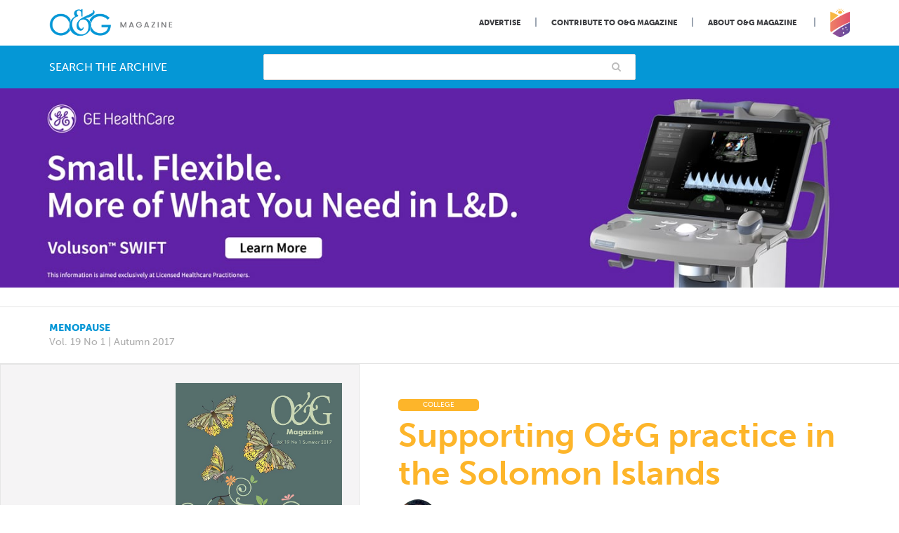

--- FILE ---
content_type: text/html; charset=UTF-8
request_url: https://www.ogmagazine.org.au/19/1-19/supporting-og-practice-solomon-islands/
body_size: 22901
content:
<!doctype html>

<!--[if lt IE 7]>
<html lang="en-US" class="no-js lt-ie9 lt-ie8 lt-ie7"><![endif]-->
<!--[if (IE 7)&!(IEMobile)]>
<html lang="en-US" class="no-js lt-ie9 lt-ie8"><![endif]-->
<!--[if (IE 8)&!(IEMobile)]>
<html lang="en-US" class="no-js lt-ie9"><![endif]-->
<!--[if gt IE 8]><!-->
<html lang="en-US" class="no-js"><!--<![endif]-->

<head>
	
	

    <meta charset="utf-8">

	    <meta http-equiv="X-UA-Compatible" content="IE=edge">

    <title>Supporting O&amp;G practice in the Solomon Islands &#8211; O&amp;G Magazine</title>

	    <meta name="HandheldFriendly" content="True">
    <meta name="MobileOptimized" content="320">
    <meta name="viewport" content="width=device-width, initial-scale=1"/>

	    <link rel="apple-touch-icon" href="https://www.ogmagazine.org.au/wp-content/themes/og/library/images/apple-touch-icon.png">
    <link rel="icon" href="https://www.ogmagazine.org.au/wp-content/themes/og/favicon.png">
    <!--[if IE]>
    <link rel="shortcut icon" href="https://www.ogmagazine.org.au/wp-content/themes/og/favicon.ico">
    <![endif]-->
	    <meta name="msapplication-TileColor" content="#f01d4f">
    <meta name="msapplication-TileImage"
          content="https://www.ogmagazine.org.au/wp-content/themes/og/library/images/win8-tile-icon.png">
    <meta name="theme-color" content="#121212">

    <link rel="pingback" href="https://www.ogmagazine.org.au/xmlrpc.php">

		<meta name='robots' content='index, follow, max-image-preview:large, max-snippet:-1, max-video-preview:-1' />

	<!-- This site is optimized with the Yoast SEO plugin v26.8 - https://yoast.com/product/yoast-seo-wordpress/ -->
	<title>Supporting O&amp;G practice in the Solomon Islands &#8211; O&amp;G Magazine</title>
	<link rel="canonical" href="https://www.ogmagazine.org.au/19/1-19/supporting-og-practice-solomon-islands/" />
	<meta property="og:locale" content="en_US" />
	<meta property="og:type" content="article" />
	<meta property="og:title" content="Supporting O&amp;G practice in the Solomon Islands &#8211; O&amp;G Magazine" />
	<meta property="og:description" content="RANZCOG has, for many years, provided intermittent support to the Solomon Islands, but in recent years the level of support has been constant. This contribution is invaluable as we work toward building the capacity of our O&amp;G workforce to face the challenges in the Solomon Islands and strive to address the UN’s Sustainable Development Goals..." />
	<meta property="og:url" content="https://www.ogmagazine.org.au/19/1-19/supporting-og-practice-solomon-islands/" />
	<meta property="og:site_name" content="O&amp;G Magazine" />
	<meta property="article:publisher" content="https://www.facebook.com/ranzcog/" />
	<meta property="article:published_time" content="2017-07-25T04:45:14+00:00" />
	<meta property="article:modified_time" content="2017-07-27T21:52:56+00:00" />
	<meta property="og:image" content="http://www.ogmagazine.org.au/wp-content/uploads/2017/07/O-G-Autumn-2017-Magazine-1.jpg" />
	<meta property="og:image:width" content="500" />
	<meta property="og:image:height" content="375" />
	<meta property="og:image:type" content="image/jpeg" />
	<meta name="author" content="Amanda Nelson" />
	<meta name="twitter:card" content="summary_large_image" />
	<meta name="twitter:creator" content="@ranzcog" />
	<meta name="twitter:site" content="@ranzcog" />
	<meta name="twitter:label1" content="Written by" />
	<meta name="twitter:data1" content="Amanda Nelson" />
	<meta name="twitter:label2" content="Est. reading time" />
	<meta name="twitter:data2" content="6 minutes" />
	<script type="application/ld+json" class="yoast-schema-graph">{"@context":"https://schema.org","@graph":[{"@type":"Article","@id":"https://www.ogmagazine.org.au/19/1-19/supporting-og-practice-solomon-islands/#article","isPartOf":{"@id":"https://www.ogmagazine.org.au/19/1-19/supporting-og-practice-solomon-islands/"},"author":{"name":"Amanda Nelson","@id":"https://www.ogmagazine.org.au/#/schema/person/8c39c8ed5b7c4f985d862d4c7502787b"},"headline":"Supporting O&#038;G practice in the Solomon Islands","datePublished":"2017-07-25T04:45:14+00:00","dateModified":"2017-07-27T21:52:56+00:00","mainEntityOfPage":{"@id":"https://www.ogmagazine.org.au/19/1-19/supporting-og-practice-solomon-islands/"},"wordCount":1232,"commentCount":0,"image":{"@id":"https://www.ogmagazine.org.au/19/1-19/supporting-og-practice-solomon-islands/#primaryimage"},"thumbnailUrl":"https://www.ogmagazine.org.au/wp-content/uploads/2017/07/Supporting-OG-practice-in-the-Solomon-Islands-1.jpg","keywords":["Australian Department of Foreign Affairs and Trade (DFAT)","Pacific Midwifery Leadership Program (PMLP)","Pacific Society for Reproductive Health (PSRH)","Solomon Islands"],"articleSection":["1"],"inLanguage":"en-US","potentialAction":[{"@type":"CommentAction","name":"Comment","target":["https://www.ogmagazine.org.au/19/1-19/supporting-og-practice-solomon-islands/#respond"]}]},{"@type":"WebPage","@id":"https://www.ogmagazine.org.au/19/1-19/supporting-og-practice-solomon-islands/","url":"https://www.ogmagazine.org.au/19/1-19/supporting-og-practice-solomon-islands/","name":"Supporting O&G practice in the Solomon Islands &#8211; O&amp;G Magazine","isPartOf":{"@id":"https://www.ogmagazine.org.au/#website"},"primaryImageOfPage":{"@id":"https://www.ogmagazine.org.au/19/1-19/supporting-og-practice-solomon-islands/#primaryimage"},"image":{"@id":"https://www.ogmagazine.org.au/19/1-19/supporting-og-practice-solomon-islands/#primaryimage"},"thumbnailUrl":"https://www.ogmagazine.org.au/wp-content/uploads/2017/07/Supporting-OG-practice-in-the-Solomon-Islands-1.jpg","datePublished":"2017-07-25T04:45:14+00:00","dateModified":"2017-07-27T21:52:56+00:00","author":{"@id":"https://www.ogmagazine.org.au/#/schema/person/8c39c8ed5b7c4f985d862d4c7502787b"},"breadcrumb":{"@id":"https://www.ogmagazine.org.au/19/1-19/supporting-og-practice-solomon-islands/#breadcrumb"},"inLanguage":"en-US","potentialAction":[{"@type":"ReadAction","target":["https://www.ogmagazine.org.au/19/1-19/supporting-og-practice-solomon-islands/"]}]},{"@type":"ImageObject","inLanguage":"en-US","@id":"https://www.ogmagazine.org.au/19/1-19/supporting-og-practice-solomon-islands/#primaryimage","url":"https://www.ogmagazine.org.au/wp-content/uploads/2017/07/Supporting-OG-practice-in-the-Solomon-Islands-1.jpg","contentUrl":"https://www.ogmagazine.org.au/wp-content/uploads/2017/07/Supporting-OG-practice-in-the-Solomon-Islands-1.jpg","width":500,"height":375},{"@type":"BreadcrumbList","@id":"https://www.ogmagazine.org.au/19/1-19/supporting-og-practice-solomon-islands/#breadcrumb","itemListElement":[{"@type":"ListItem","position":1,"name":"Home","item":"https://www.ogmagazine.org.au/"},{"@type":"ListItem","position":2,"name":"Supporting O&#038;G practice in the Solomon Islands"}]},{"@type":"WebSite","@id":"https://www.ogmagazine.org.au/#website","url":"https://www.ogmagazine.org.au/","name":"O&amp;G Magazine","description":"","potentialAction":[{"@type":"SearchAction","target":{"@type":"EntryPoint","urlTemplate":"https://www.ogmagazine.org.au/?s={search_term_string}"},"query-input":{"@type":"PropertyValueSpecification","valueRequired":true,"valueName":"search_term_string"}}],"inLanguage":"en-US"},{"@type":"Person","@id":"https://www.ogmagazine.org.au/#/schema/person/8c39c8ed5b7c4f985d862d4c7502787b","name":"Amanda Nelson","image":{"@type":"ImageObject","inLanguage":"en-US","@id":"https://www.ogmagazine.org.au/#/schema/person/image/","url":"https://secure.gravatar.com/avatar/1d1c4d863387e03c5579669d6c4163d7cdce3a69092f050f2ba814d475a8fe88?s=96&d=mm&r=g","contentUrl":"https://secure.gravatar.com/avatar/1d1c4d863387e03c5579669d6c4163d7cdce3a69092f050f2ba814d475a8fe88?s=96&d=mm&r=g","caption":"Amanda Nelson"}}]}</script>
	<!-- / Yoast SEO plugin. -->


<link rel='dns-prefetch' href='//www.googletagmanager.com' />
<link rel="alternate" type="application/rss+xml" title="O&amp;G Magazine &raquo; Feed" href="https://www.ogmagazine.org.au/feed/" />
<link rel="alternate" type="application/rss+xml" title="O&amp;G Magazine &raquo; Comments Feed" href="https://www.ogmagazine.org.au/comments/feed/" />
<link rel="alternate" type="application/rss+xml" title="O&amp;G Magazine &raquo; Supporting O&#038;G practice in the Solomon Islands Comments Feed" href="https://www.ogmagazine.org.au/19/1-19/supporting-og-practice-solomon-islands/feed/" />
<link rel="alternate" title="oEmbed (JSON)" type="application/json+oembed" href="https://www.ogmagazine.org.au/wp-json/oembed/1.0/embed?url=https%3A%2F%2Fwww.ogmagazine.org.au%2F19%2F1-19%2Fsupporting-og-practice-solomon-islands%2F" />
<link rel="alternate" title="oEmbed (XML)" type="text/xml+oembed" href="https://www.ogmagazine.org.au/wp-json/oembed/1.0/embed?url=https%3A%2F%2Fwww.ogmagazine.org.au%2F19%2F1-19%2Fsupporting-og-practice-solomon-islands%2F&#038;format=xml" />
<!-- www.ogmagazine.org.au is managing ads with Advanced Ads 2.0.16 – https://wpadvancedads.com/ --><script id="ogmag-ready">
			window.advanced_ads_ready=function(e,a){a=a||"complete";var d=function(e){return"interactive"===a?"loading"!==e:"complete"===e};d(document.readyState)?e():document.addEventListener("readystatechange",(function(a){d(a.target.readyState)&&e()}),{once:"interactive"===a})},window.advanced_ads_ready_queue=window.advanced_ads_ready_queue||[];		</script>
		<style id='wp-img-auto-sizes-contain-inline-css' type='text/css'>
img:is([sizes=auto i],[sizes^="auto," i]){contain-intrinsic-size:3000px 1500px}
/*# sourceURL=wp-img-auto-sizes-contain-inline-css */
</style>
<style id='wp-emoji-styles-inline-css' type='text/css'>

	img.wp-smiley, img.emoji {
		display: inline !important;
		border: none !important;
		box-shadow: none !important;
		height: 1em !important;
		width: 1em !important;
		margin: 0 0.07em !important;
		vertical-align: -0.1em !important;
		background: none !important;
		padding: 0 !important;
	}
/*# sourceURL=wp-emoji-styles-inline-css */
</style>
<style id='wp-block-library-inline-css' type='text/css'>
:root{--wp-block-synced-color:#7a00df;--wp-block-synced-color--rgb:122,0,223;--wp-bound-block-color:var(--wp-block-synced-color);--wp-editor-canvas-background:#ddd;--wp-admin-theme-color:#007cba;--wp-admin-theme-color--rgb:0,124,186;--wp-admin-theme-color-darker-10:#006ba1;--wp-admin-theme-color-darker-10--rgb:0,107,160.5;--wp-admin-theme-color-darker-20:#005a87;--wp-admin-theme-color-darker-20--rgb:0,90,135;--wp-admin-border-width-focus:2px}@media (min-resolution:192dpi){:root{--wp-admin-border-width-focus:1.5px}}.wp-element-button{cursor:pointer}:root .has-very-light-gray-background-color{background-color:#eee}:root .has-very-dark-gray-background-color{background-color:#313131}:root .has-very-light-gray-color{color:#eee}:root .has-very-dark-gray-color{color:#313131}:root .has-vivid-green-cyan-to-vivid-cyan-blue-gradient-background{background:linear-gradient(135deg,#00d084,#0693e3)}:root .has-purple-crush-gradient-background{background:linear-gradient(135deg,#34e2e4,#4721fb 50%,#ab1dfe)}:root .has-hazy-dawn-gradient-background{background:linear-gradient(135deg,#faaca8,#dad0ec)}:root .has-subdued-olive-gradient-background{background:linear-gradient(135deg,#fafae1,#67a671)}:root .has-atomic-cream-gradient-background{background:linear-gradient(135deg,#fdd79a,#004a59)}:root .has-nightshade-gradient-background{background:linear-gradient(135deg,#330968,#31cdcf)}:root .has-midnight-gradient-background{background:linear-gradient(135deg,#020381,#2874fc)}:root{--wp--preset--font-size--normal:16px;--wp--preset--font-size--huge:42px}.has-regular-font-size{font-size:1em}.has-larger-font-size{font-size:2.625em}.has-normal-font-size{font-size:var(--wp--preset--font-size--normal)}.has-huge-font-size{font-size:var(--wp--preset--font-size--huge)}.has-text-align-center{text-align:center}.has-text-align-left{text-align:left}.has-text-align-right{text-align:right}.has-fit-text{white-space:nowrap!important}#end-resizable-editor-section{display:none}.aligncenter{clear:both}.items-justified-left{justify-content:flex-start}.items-justified-center{justify-content:center}.items-justified-right{justify-content:flex-end}.items-justified-space-between{justify-content:space-between}.screen-reader-text{border:0;clip-path:inset(50%);height:1px;margin:-1px;overflow:hidden;padding:0;position:absolute;width:1px;word-wrap:normal!important}.screen-reader-text:focus{background-color:#ddd;clip-path:none;color:#444;display:block;font-size:1em;height:auto;left:5px;line-height:normal;padding:15px 23px 14px;text-decoration:none;top:5px;width:auto;z-index:100000}html :where(.has-border-color){border-style:solid}html :where([style*=border-top-color]){border-top-style:solid}html :where([style*=border-right-color]){border-right-style:solid}html :where([style*=border-bottom-color]){border-bottom-style:solid}html :where([style*=border-left-color]){border-left-style:solid}html :where([style*=border-width]){border-style:solid}html :where([style*=border-top-width]){border-top-style:solid}html :where([style*=border-right-width]){border-right-style:solid}html :where([style*=border-bottom-width]){border-bottom-style:solid}html :where([style*=border-left-width]){border-left-style:solid}html :where(img[class*=wp-image-]){height:auto;max-width:100%}:where(figure){margin:0 0 1em}html :where(.is-position-sticky){--wp-admin--admin-bar--position-offset:var(--wp-admin--admin-bar--height,0px)}@media screen and (max-width:600px){html :where(.is-position-sticky){--wp-admin--admin-bar--position-offset:0px}}

/*# sourceURL=wp-block-library-inline-css */
</style><style id='global-styles-inline-css' type='text/css'>
:root{--wp--preset--aspect-ratio--square: 1;--wp--preset--aspect-ratio--4-3: 4/3;--wp--preset--aspect-ratio--3-4: 3/4;--wp--preset--aspect-ratio--3-2: 3/2;--wp--preset--aspect-ratio--2-3: 2/3;--wp--preset--aspect-ratio--16-9: 16/9;--wp--preset--aspect-ratio--9-16: 9/16;--wp--preset--color--black: #000000;--wp--preset--color--cyan-bluish-gray: #abb8c3;--wp--preset--color--white: #ffffff;--wp--preset--color--pale-pink: #f78da7;--wp--preset--color--vivid-red: #cf2e2e;--wp--preset--color--luminous-vivid-orange: #ff6900;--wp--preset--color--luminous-vivid-amber: #fcb900;--wp--preset--color--light-green-cyan: #7bdcb5;--wp--preset--color--vivid-green-cyan: #00d084;--wp--preset--color--pale-cyan-blue: #8ed1fc;--wp--preset--color--vivid-cyan-blue: #0693e3;--wp--preset--color--vivid-purple: #9b51e0;--wp--preset--gradient--vivid-cyan-blue-to-vivid-purple: linear-gradient(135deg,rgb(6,147,227) 0%,rgb(155,81,224) 100%);--wp--preset--gradient--light-green-cyan-to-vivid-green-cyan: linear-gradient(135deg,rgb(122,220,180) 0%,rgb(0,208,130) 100%);--wp--preset--gradient--luminous-vivid-amber-to-luminous-vivid-orange: linear-gradient(135deg,rgb(252,185,0) 0%,rgb(255,105,0) 100%);--wp--preset--gradient--luminous-vivid-orange-to-vivid-red: linear-gradient(135deg,rgb(255,105,0) 0%,rgb(207,46,46) 100%);--wp--preset--gradient--very-light-gray-to-cyan-bluish-gray: linear-gradient(135deg,rgb(238,238,238) 0%,rgb(169,184,195) 100%);--wp--preset--gradient--cool-to-warm-spectrum: linear-gradient(135deg,rgb(74,234,220) 0%,rgb(151,120,209) 20%,rgb(207,42,186) 40%,rgb(238,44,130) 60%,rgb(251,105,98) 80%,rgb(254,248,76) 100%);--wp--preset--gradient--blush-light-purple: linear-gradient(135deg,rgb(255,206,236) 0%,rgb(152,150,240) 100%);--wp--preset--gradient--blush-bordeaux: linear-gradient(135deg,rgb(254,205,165) 0%,rgb(254,45,45) 50%,rgb(107,0,62) 100%);--wp--preset--gradient--luminous-dusk: linear-gradient(135deg,rgb(255,203,112) 0%,rgb(199,81,192) 50%,rgb(65,88,208) 100%);--wp--preset--gradient--pale-ocean: linear-gradient(135deg,rgb(255,245,203) 0%,rgb(182,227,212) 50%,rgb(51,167,181) 100%);--wp--preset--gradient--electric-grass: linear-gradient(135deg,rgb(202,248,128) 0%,rgb(113,206,126) 100%);--wp--preset--gradient--midnight: linear-gradient(135deg,rgb(2,3,129) 0%,rgb(40,116,252) 100%);--wp--preset--font-size--small: 13px;--wp--preset--font-size--medium: 20px;--wp--preset--font-size--large: 36px;--wp--preset--font-size--x-large: 42px;--wp--preset--spacing--20: 0.44rem;--wp--preset--spacing--30: 0.67rem;--wp--preset--spacing--40: 1rem;--wp--preset--spacing--50: 1.5rem;--wp--preset--spacing--60: 2.25rem;--wp--preset--spacing--70: 3.38rem;--wp--preset--spacing--80: 5.06rem;--wp--preset--shadow--natural: 6px 6px 9px rgba(0, 0, 0, 0.2);--wp--preset--shadow--deep: 12px 12px 50px rgba(0, 0, 0, 0.4);--wp--preset--shadow--sharp: 6px 6px 0px rgba(0, 0, 0, 0.2);--wp--preset--shadow--outlined: 6px 6px 0px -3px rgb(255, 255, 255), 6px 6px rgb(0, 0, 0);--wp--preset--shadow--crisp: 6px 6px 0px rgb(0, 0, 0);}:where(.is-layout-flex){gap: 0.5em;}:where(.is-layout-grid){gap: 0.5em;}body .is-layout-flex{display: flex;}.is-layout-flex{flex-wrap: wrap;align-items: center;}.is-layout-flex > :is(*, div){margin: 0;}body .is-layout-grid{display: grid;}.is-layout-grid > :is(*, div){margin: 0;}:where(.wp-block-columns.is-layout-flex){gap: 2em;}:where(.wp-block-columns.is-layout-grid){gap: 2em;}:where(.wp-block-post-template.is-layout-flex){gap: 1.25em;}:where(.wp-block-post-template.is-layout-grid){gap: 1.25em;}.has-black-color{color: var(--wp--preset--color--black) !important;}.has-cyan-bluish-gray-color{color: var(--wp--preset--color--cyan-bluish-gray) !important;}.has-white-color{color: var(--wp--preset--color--white) !important;}.has-pale-pink-color{color: var(--wp--preset--color--pale-pink) !important;}.has-vivid-red-color{color: var(--wp--preset--color--vivid-red) !important;}.has-luminous-vivid-orange-color{color: var(--wp--preset--color--luminous-vivid-orange) !important;}.has-luminous-vivid-amber-color{color: var(--wp--preset--color--luminous-vivid-amber) !important;}.has-light-green-cyan-color{color: var(--wp--preset--color--light-green-cyan) !important;}.has-vivid-green-cyan-color{color: var(--wp--preset--color--vivid-green-cyan) !important;}.has-pale-cyan-blue-color{color: var(--wp--preset--color--pale-cyan-blue) !important;}.has-vivid-cyan-blue-color{color: var(--wp--preset--color--vivid-cyan-blue) !important;}.has-vivid-purple-color{color: var(--wp--preset--color--vivid-purple) !important;}.has-black-background-color{background-color: var(--wp--preset--color--black) !important;}.has-cyan-bluish-gray-background-color{background-color: var(--wp--preset--color--cyan-bluish-gray) !important;}.has-white-background-color{background-color: var(--wp--preset--color--white) !important;}.has-pale-pink-background-color{background-color: var(--wp--preset--color--pale-pink) !important;}.has-vivid-red-background-color{background-color: var(--wp--preset--color--vivid-red) !important;}.has-luminous-vivid-orange-background-color{background-color: var(--wp--preset--color--luminous-vivid-orange) !important;}.has-luminous-vivid-amber-background-color{background-color: var(--wp--preset--color--luminous-vivid-amber) !important;}.has-light-green-cyan-background-color{background-color: var(--wp--preset--color--light-green-cyan) !important;}.has-vivid-green-cyan-background-color{background-color: var(--wp--preset--color--vivid-green-cyan) !important;}.has-pale-cyan-blue-background-color{background-color: var(--wp--preset--color--pale-cyan-blue) !important;}.has-vivid-cyan-blue-background-color{background-color: var(--wp--preset--color--vivid-cyan-blue) !important;}.has-vivid-purple-background-color{background-color: var(--wp--preset--color--vivid-purple) !important;}.has-black-border-color{border-color: var(--wp--preset--color--black) !important;}.has-cyan-bluish-gray-border-color{border-color: var(--wp--preset--color--cyan-bluish-gray) !important;}.has-white-border-color{border-color: var(--wp--preset--color--white) !important;}.has-pale-pink-border-color{border-color: var(--wp--preset--color--pale-pink) !important;}.has-vivid-red-border-color{border-color: var(--wp--preset--color--vivid-red) !important;}.has-luminous-vivid-orange-border-color{border-color: var(--wp--preset--color--luminous-vivid-orange) !important;}.has-luminous-vivid-amber-border-color{border-color: var(--wp--preset--color--luminous-vivid-amber) !important;}.has-light-green-cyan-border-color{border-color: var(--wp--preset--color--light-green-cyan) !important;}.has-vivid-green-cyan-border-color{border-color: var(--wp--preset--color--vivid-green-cyan) !important;}.has-pale-cyan-blue-border-color{border-color: var(--wp--preset--color--pale-cyan-blue) !important;}.has-vivid-cyan-blue-border-color{border-color: var(--wp--preset--color--vivid-cyan-blue) !important;}.has-vivid-purple-border-color{border-color: var(--wp--preset--color--vivid-purple) !important;}.has-vivid-cyan-blue-to-vivid-purple-gradient-background{background: var(--wp--preset--gradient--vivid-cyan-blue-to-vivid-purple) !important;}.has-light-green-cyan-to-vivid-green-cyan-gradient-background{background: var(--wp--preset--gradient--light-green-cyan-to-vivid-green-cyan) !important;}.has-luminous-vivid-amber-to-luminous-vivid-orange-gradient-background{background: var(--wp--preset--gradient--luminous-vivid-amber-to-luminous-vivid-orange) !important;}.has-luminous-vivid-orange-to-vivid-red-gradient-background{background: var(--wp--preset--gradient--luminous-vivid-orange-to-vivid-red) !important;}.has-very-light-gray-to-cyan-bluish-gray-gradient-background{background: var(--wp--preset--gradient--very-light-gray-to-cyan-bluish-gray) !important;}.has-cool-to-warm-spectrum-gradient-background{background: var(--wp--preset--gradient--cool-to-warm-spectrum) !important;}.has-blush-light-purple-gradient-background{background: var(--wp--preset--gradient--blush-light-purple) !important;}.has-blush-bordeaux-gradient-background{background: var(--wp--preset--gradient--blush-bordeaux) !important;}.has-luminous-dusk-gradient-background{background: var(--wp--preset--gradient--luminous-dusk) !important;}.has-pale-ocean-gradient-background{background: var(--wp--preset--gradient--pale-ocean) !important;}.has-electric-grass-gradient-background{background: var(--wp--preset--gradient--electric-grass) !important;}.has-midnight-gradient-background{background: var(--wp--preset--gradient--midnight) !important;}.has-small-font-size{font-size: var(--wp--preset--font-size--small) !important;}.has-medium-font-size{font-size: var(--wp--preset--font-size--medium) !important;}.has-large-font-size{font-size: var(--wp--preset--font-size--large) !important;}.has-x-large-font-size{font-size: var(--wp--preset--font-size--x-large) !important;}
/*# sourceURL=global-styles-inline-css */
</style>

<style id='classic-theme-styles-inline-css' type='text/css'>
/*! This file is auto-generated */
.wp-block-button__link{color:#fff;background-color:#32373c;border-radius:9999px;box-shadow:none;text-decoration:none;padding:calc(.667em + 2px) calc(1.333em + 2px);font-size:1.125em}.wp-block-file__button{background:#32373c;color:#fff;text-decoration:none}
/*# sourceURL=/wp-includes/css/classic-themes.min.css */
</style>
<link rel='stylesheet' id='contact-form-7-css' href='https://www.ogmagazine.org.au/wp-content/plugins/contact-form-7/includes/css/styles.css' type='text/css' media='all' />
<link rel='stylesheet' id='simple-banner-style-css' href='https://www.ogmagazine.org.au/wp-content/plugins/simple-banner/simple-banner.css' type='text/css' media='all' />
<link rel='stylesheet' id='tablepress-default-css' href='https://www.ogmagazine.org.au/wp-content/tablepress-combined.min.css' type='text/css' media='all' />
<link rel='stylesheet' id='bones-stylesheet-css' href='https://www.ogmagazine.org.au/wp-content/themes/og/library/css/style.css?v=28' type='text/css' media='all' />
<link rel='stylesheet' id='fa-css' href='https://www.ogmagazine.org.au/wp-content/themes/og/library/css/font-awesome.min.css' type='text/css' media='all' />
<script type="text/javascript" src="https://www.ogmagazine.org.au/wp-includes/js/jquery/jquery.min.js" id="jquery-core-js"></script>
<script type="text/javascript" src="https://www.ogmagazine.org.au/wp-includes/js/jquery/jquery-migrate.min.js" id="jquery-migrate-js"></script>
<script type="text/javascript" id="simple-banner-script-js-before">
/* <![CDATA[ */
const simpleBannerScriptParams = {"pro_version_enabled":"","debug_mode":"","id":720,"version":"3.2.1","banner_params":[{"hide_simple_banner":"yes","simple_banner_prepend_element":"body","simple_banner_position":"static","header_margin":"","header_padding":"","wp_body_open_enabled":"","wp_body_open":true,"simple_banner_z_index":"","simple_banner_text":"EOIs now open: Case Studies on Diabetes (due 10 Dec). <a href=\"https:\/\/www.cognitoforms.com\/RANZCOG\/ExpressionOfInterestArticlesCaseStudiesForOGMagazine\" target=\"_blank\">Submit your EOI here.<\/a>","disabled_on_current_page":false,"disabled_pages_array":[],"is_current_page_a_post":true,"disabled_on_posts":"","simple_banner_disabled_page_paths":"","simple_banner_font_size":"","simple_banner_color":"#e8f2fa","simple_banner_text_color":"#5c6b80","simple_banner_link_color":"#0597d6","simple_banner_close_color":"#ffffff","simple_banner_custom_css":"","simple_banner_scrolling_custom_css":"","simple_banner_text_custom_css":"","simple_banner_button_css":"","site_custom_css":"","keep_site_custom_css":"","site_custom_js":"","keep_site_custom_js":"","close_button_enabled":"","close_button_expiration":"","close_button_cookie_set":false,"current_date":{"date":"2026-01-30 03:44:38.308482","timezone_type":3,"timezone":"UTC"},"start_date":{"date":"2026-01-30 03:44:38.308487","timezone_type":3,"timezone":"UTC"},"end_date":{"date":"2026-01-30 03:44:38.308490","timezone_type":3,"timezone":"UTC"},"simple_banner_start_after_date":"","simple_banner_remove_after_date":"","simple_banner_insert_inside_element":""}]}
//# sourceURL=simple-banner-script-js-before
/* ]]> */
</script>
<script type="text/javascript" src="https://www.ogmagazine.org.au/wp-content/plugins/simple-banner/simple-banner.js" id="simple-banner-script-js"></script>
<script type="text/javascript" id="advanced-ads-advanced-js-js-extra">
/* <![CDATA[ */
var advads_options = {"blog_id":"1","privacy":{"enabled":false,"state":"not_needed"}};
//# sourceURL=advanced-ads-advanced-js-js-extra
/* ]]> */
</script>
<script type="text/javascript" src="https://www.ogmagazine.org.au/wp-content/uploads/124/457/public/assets/js/502.js" id="advanced-ads-advanced-js-js"></script>
<script type="text/javascript" src="https://www.ogmagazine.org.au/wp-content/plugins/responsive-menu-pro/public/js/noscroll.js" id="responsive-menu-pro-noscroll-js"></script>

<!-- Google tag (gtag.js) snippet added by Site Kit -->
<!-- Google Analytics snippet added by Site Kit -->
<script type="text/javascript" src="https://www.googletagmanager.com/gtag/js?id=GT-P3NGH9T" id="google_gtagjs-js" async></script>
<script type="text/javascript" id="google_gtagjs-js-after">
/* <![CDATA[ */
window.dataLayer = window.dataLayer || [];function gtag(){dataLayer.push(arguments);}
gtag("set","linker",{"domains":["www.ogmagazine.org.au"]});
gtag("js", new Date());
gtag("set", "developer_id.dZTNiMT", true);
gtag("config", "GT-P3NGH9T", {"googlesitekit_post_date":"20170725","googlesitekit_post_author":"Amanda Nelson"});
 window._googlesitekit = window._googlesitekit || {}; window._googlesitekit.throttledEvents = []; window._googlesitekit.gtagEvent = (name, data) => { var key = JSON.stringify( { name, data } ); if ( !! window._googlesitekit.throttledEvents[ key ] ) { return; } window._googlesitekit.throttledEvents[ key ] = true; setTimeout( () => { delete window._googlesitekit.throttledEvents[ key ]; }, 5 ); gtag( "event", name, { ...data, event_source: "site-kit" } ); }; 
//# sourceURL=google_gtagjs-js-after
/* ]]> */
</script>
<script type="text/javascript" src="https://www.ogmagazine.org.au/wp-content/themes/og/library/js/libs/modernizr.custom.min.js" id="bones-modernizr-js"></script>
<link rel="https://api.w.org/" href="https://www.ogmagazine.org.au/wp-json/" /><link rel="alternate" title="JSON" type="application/json" href="https://www.ogmagazine.org.au/wp-json/wp/v2/posts/720" /><link rel='shortlink' href='https://www.ogmagazine.org.au/?p=720' />
<meta name="generator" content="Site Kit by Google 1.170.0" /><style id="simple-banner-hide" type="text/css">.simple-banner{display:none;}</style><style id="simple-banner-position" type="text/css">.simple-banner{position:static;}</style><style id="simple-banner-background-color" type="text/css">.simple-banner{background:#e8f2fa;}</style><style id="simple-banner-text-color" type="text/css">.simple-banner .simple-banner-text{color:#5c6b80;}</style><style id="simple-banner-link-color" type="text/css">.simple-banner .simple-banner-text a{color:#0597d6;}</style><style id="simple-banner-z-index" type="text/css">.simple-banner{z-index: 99999;}</style><style id="simple-banner-close-color" type="text/css">.simple-banner .simple-banner-button{color:#ffffff;}</style><style id="simple-banner-site-custom-css-dummy" type="text/css"></style><script id="simple-banner-site-custom-js-dummy" type="text/javascript"></script>		<script type="text/javascript">
			var advadsCfpQueue = [];
			var advadsCfpAd = function( adID ) {
				if ( 'undefined' === typeof advadsProCfp ) {
					advadsCfpQueue.push( adID )
				} else {
					advadsProCfp.addElement( adID )
				}
			}
		</script>
		<style>button#responsive-menu-pro-button,
#responsive-menu-pro-container {
    display: none;
    -webkit-text-size-adjust: 100%;
}

#responsive-menu-pro-container {
    z-index: 99998;
}

@media screen and (max-width: 767px) {

    #responsive-menu-pro-container {
        display: block;
        position: fixed;
        top: 0;
        bottom: 0;
                padding-bottom: 5px;
        margin-bottom: -5px;
        outline: 1px solid transparent;
        overflow-y: auto;
        overflow-x: hidden;
    }

    #responsive-menu-pro-container .responsive-menu-pro-search-box {
        width: 100%;
        padding: 0 2%;
        border-radius: 2px;
        height: 50px;
        -webkit-appearance: none;
    }

    #responsive-menu-pro-container.push-left,
    #responsive-menu-pro-container.slide-left {
        transform: translateX(-100%);
        -ms-transform: translateX(-100%);
        -webkit-transform: translateX(-100%);
        -moz-transform: translateX(-100%);
    }

    .responsive-menu-pro-open #responsive-menu-pro-container.push-left,
    .responsive-menu-pro-open #responsive-menu-pro-container.slide-left {
        transform: translateX(0);
        -ms-transform: translateX(0);
        -webkit-transform: translateX(0);
        -moz-transform: translateX(0);
    }

    #responsive-menu-pro-container.push-top,
    #responsive-menu-pro-container.slide-top {
        transform: translateY(-100%);
        -ms-transform: translateY(-100%);
        -webkit-transform: translateY(-100%);
        -moz-transform: translateY(-100%);
    }

    .responsive-menu-pro-open #responsive-menu-pro-container.push-top,
    .responsive-menu-pro-open #responsive-menu-pro-container.slide-top {
        transform: translateY(0);
        -ms-transform: translateY(0);
        -webkit-transform: translateY(0);
        -moz-transform: translateY(0);
    }

    #responsive-menu-pro-container.push-right,
    #responsive-menu-pro-container.slide-right {
        transform: translateX(100%);
        -ms-transform: translateX(100%);
        -webkit-transform: translateX(100%);
        -moz-transform: translateX(100%);
    }

    .responsive-menu-pro-open #responsive-menu-pro-container.push-right,
    .responsive-menu-pro-open #responsive-menu-pro-container.slide-right {
        transform: translateX(0);
        -ms-transform: translateX(0);
        -webkit-transform: translateX(0);
        -moz-transform: translateX(0);
    }

    #responsive-menu-pro-container.push-bottom,
    #responsive-menu-pro-container.slide-bottom {
        transform: translateY(100%);
        -ms-transform: translateY(100%);
        -webkit-transform: translateY(100%);
        -moz-transform: translateY(100%);
    }

    .responsive-menu-pro-open #responsive-menu-pro-container.push-bottom,
    .responsive-menu-pro-open #responsive-menu-pro-container.slide-bottom {
        transform: translateY(0);
        -ms-transform: translateY(0);
        -webkit-transform: translateY(0);
        -moz-transform: translateY(0);
    }

    #responsive-menu-pro-container,
    #responsive-menu-pro-container:before,
    #responsive-menu-pro-container:after,
    #responsive-menu-pro-container *,
    #responsive-menu-pro-container *:before,
    #responsive-menu-pro-container *:after {
        box-sizing: border-box;
        margin: 0;
        padding: 0;
    }

    #responsive-menu-pro-container #responsive-menu-pro-search-box,
    #responsive-menu-pro-container #responsive-menu-pro-additional-content,
    #responsive-menu-pro-container #responsive-menu-pro-title {
        padding: 25px 5%;
    }

    #responsive-menu-pro-container #responsive-menu-pro,
    #responsive-menu-pro-container #responsive-menu-pro ul {
        width: 100%;
   }

    #responsive-menu-pro-container #responsive-menu-pro ul.responsive-menu-pro-submenu {
        display: none;
    }

    #responsive-menu-pro-container #responsive-menu-pro ul.responsive-menu-pro-submenu.responsive-menu-pro-submenu-open {
     display: block;
    }

            #responsive-menu-pro-container #responsive-menu-pro ul.responsive-menu-pro-submenu-depth-1 a.responsive-menu-pro-item-link {
            padding-left: 10%;
        }

        #responsive-menu-pro-container #responsive-menu-pro ul.responsive-menu-pro-submenu-depth-2 a.responsive-menu-pro-item-link {
            padding-left: 15%;
        }

        #responsive-menu-pro-container #responsive-menu-pro ul.responsive-menu-pro-submenu-depth-3 a.responsive-menu-pro-item-link {
            padding-left: 20%;
        }

        #responsive-menu-pro-container #responsive-menu-pro ul.responsive-menu-pro-submenu-depth-4 a.responsive-menu-pro-item-link {
            padding-left: 25%;
        }

        #responsive-menu-pro-container #responsive-menu-pro ul.responsive-menu-pro-submenu-depth-5 a.responsive-menu-pro-item-link {
            padding-left: 30%;
        }
    
    #responsive-menu-pro-container li.responsive-menu-pro-item {
        width: 100%;
        list-style: none;
    }

    #responsive-menu-pro-container li.responsive-menu-pro-item a {
        width: 100%;
        display: block;
        text-decoration: none;
        position: relative;
    }

    #responsive-menu-pro-container #responsive-menu-pro li.responsive-menu-pro-item a {
                    padding: 0   5%;
            }

    #responsive-menu-pro-container .responsive-menu-pro-submenu li.responsive-menu-pro-item a {
                    padding: 0   5%;
            }


    #responsive-menu-pro-container li.responsive-menu-pro-item a .glyphicon,
    #responsive-menu-pro-container li.responsive-menu-pro-item a .fab,
    #responsive-menu-pro-container li.responsive-menu-pro-item a .fas {
        margin-right: 15px;
    }

    #responsive-menu-pro-container li.responsive-menu-pro-item a .responsive-menu-pro-subarrow {
        position: absolute;
        top: 0;
        bottom: 0;
        text-align: center;
        overflow: hidden;
    }

    #responsive-menu-pro-container li.responsive-menu-pro-item a .responsive-menu-pro-subarrow .glyphicon,
    #responsive-menu-pro-container li.responsive-menu-pro-item a .responsive-menu-pro-subarrow .fab,
    #responsive-menu-pro-container li.responsive-menu-pro-item a .responsive-menu-pro-subarrow .fas {
        margin-right: 0;
    }

    button#responsive-menu-pro-button .responsive-menu-pro-button-icon-inactive {
        display: none;
    }

    button#responsive-menu-pro-button {
        z-index: 99999;
        display: none;
        overflow: hidden;
        outline: none;
    }

    button#responsive-menu-pro-button img {
        max-width: 100%;
    }

    .responsive-menu-pro-label {
        display: inline-block;
        font-weight: 600;
        margin: 0 5px;
        vertical-align: middle;
        pointer-events: none;
    }

    .responsive-menu-pro-accessible {
        display: inline-block;
    }

    .responsive-menu-pro-accessible .responsive-menu-pro-box {
        display: inline-block;
        vertical-align: middle;
    }

    .responsive-menu-pro-label.responsive-menu-pro-label-top,
    .responsive-menu-pro-label.responsive-menu-pro-label-bottom {
        display: block;
        margin: 0 auto;
    }

    button#responsive-menu-pro-button {
        padding: 0 0;
        display: inline-block;
        cursor: pointer;
        transition-property: opacity, filter;
        transition-duration: 0.15s;
        transition-timing-function: linear;
        font: inherit;
        color: inherit;
        text-transform: none;
        background-color: transparent;
        border: 0;
        margin: 0;
    }

    .responsive-menu-pro-box {
        width: 25px;
        height: 19px;
        display: inline-block;
        position: relative;
    }

    .responsive-menu-pro-inner {
        display: block;
        top: 50%;
        margin-top: -1.5px;
    }

    .responsive-menu-pro-inner,
    .responsive-menu-pro-inner::before,
    .responsive-menu-pro-inner::after {
        width: 25px;
        height: 3px;
        background-color: #ffffff;
        border-radius: 4px;
        position: absolute;
        transition-property: transform;
        transition-duration: 0.15s;
        transition-timing-function: ease;
    }

    .responsive-menu-pro-open .responsive-menu-pro-inner,
    .responsive-menu-pro-open .responsive-menu-pro-inner::before,
    .responsive-menu-pro-open .responsive-menu-pro-inner::after {
        background-color: #ffffff;
    }

    button#responsive-menu-pro-button:hover .responsive-menu-pro-inner,
    button#responsive-menu-pro-button:hover .responsive-menu-pro-inner::before,
    button#responsive-menu-pro-button:hover .responsive-menu-pro-inner::after,
    button#responsive-menu-pro-button:hover .responsive-menu-pro-open .responsive-menu-pro-inner,
    button#responsive-menu-pro-button:hover .responsive-menu-pro-open .responsive-menu-pro-inner::before,
    button#responsive-menu-pro-button:hover .responsive-menu-pro-open .responsive-menu-pro-inner::after,
    button#responsive-menu-pro-button:focus .responsive-menu-pro-inner,
    button#responsive-menu-pro-button:focus .responsive-menu-pro-inner::before,
    button#responsive-menu-pro-button:focus .responsive-menu-pro-inner::after,
    button#responsive-menu-pro-button:focus .responsive-menu-pro-open .responsive-menu-pro-inner,
    button#responsive-menu-pro-button:focus .responsive-menu-pro-open .responsive-menu-pro-inner::before,
    button#responsive-menu-pro-button:focus .responsive-menu-pro-open .responsive-menu-pro-inner::after {
        background-color: #ffffff;
    }

    .responsive-menu-pro-inner::before,
    .responsive-menu-pro-inner::after {
        content: "";
        display: block;
    }

    .responsive-menu-pro-inner::before {
        top: -8px;
    }

    .responsive-menu-pro-inner::after {
        bottom: -8px;
    }

            .responsive-menu-pro-boring .responsive-menu-pro-inner,
.responsive-menu-pro-boring .responsive-menu-pro-inner::before,
.responsive-menu-pro-boring .responsive-menu-pro-inner::after {
    transition-property: none;
}

.responsive-menu-pro-boring.is-active .responsive-menu-pro-inner {
    transform: rotate(45deg);
}

.responsive-menu-pro-boring.is-active .responsive-menu-pro-inner::before {
    top: 0;
    opacity: 0;
}

.responsive-menu-pro-boring.is-active .responsive-menu-pro-inner::after {
    bottom: 0;
    transform: rotate(-90deg);
}    
    button#responsive-menu-pro-button {
        width: 55px;
        height: 55px;
        position: fixed;
        top: 15px;
        right: 5%;
        display: inline-block;
        transition: transform   0.5s, background-color   0.5s;
                   background: #000000;
            }

            .responsive-menu-pro-open button#responsive-menu-pro-button:hover,
        .responsive-menu-pro-open button#responsive-menu-pro-button:focus,
        button#responsive-menu-pro-button:hover,
        button#responsive-menu-pro-button:focus {
            background: #000000;
         }
    

            .responsive-menu-pro-open button#responsive-menu-pro-button {
            background: #000000;
         }
    
    button#responsive-menu-pro-button .responsive-menu-pro-box {
        color: #ffffff;
        pointer-events: none;
    }

    .responsive-menu-pro-open button#responsive-menu-pro-button .responsive-menu-pro-box {
        color: #ffffff;
    }

    .responsive-menu-pro-label {
        color: #ffffff;
        font-size: 14px;
        line-height: 13px;
                pointer-events: none;
    }

    .responsive-menu-pro-label .responsive-menu-pro-button-text-open {
        display: none;
    }

    
    
    .responsive-menu-pro-fade-top #responsive-menu-pro-container,
    .responsive-menu-pro-fade-left #responsive-menu-pro-container,
    .responsive-menu-pro-fade-right #responsive-menu-pro-container,
    .responsive-menu-pro-fade-bottom #responsive-menu-pro-container {
        display: none;
    }

    
        #responsive-menu-pro-mask {
            position: fixed;
            z-index: 99997;
            top: 0;
            left: 0;
            overflow: hidden;
            width: 100%;
            height: 100%;
            visibility:hidden;
            opacity:0;
            background-color: rgba(0, 0, 0, 0);
            transition: all   0.5s;
        }

        .responsive-menu-pro-open #responsive-menu-pro-mask {
            visibility:visible;
            opacity:1;
            background-color: rgba(0, 0, 0, 0.7);

            transition:visibility   0.5s linear,opacity   0.5s linear;
        }

    
    
    #responsive-menu-pro-container {
        width: 100%;
        top: 0;
                        transition: transform   0.5s;
        text-align: left;
                                                        }

    #responsive-menu-pro-container #responsive-menu-pro-wrapper {
        background: #212121;
    }

    #responsive-menu-pro-container #responsive-menu-pro-additional-content {
        color: #ffffff;
    }

    #responsive-menu-pro-container .responsive-menu-pro-search-box {
        background: #ffffff;
        border: 2px solid   #dadada;
        color: #333333;
    }

    #responsive-menu-pro-container .responsive-menu-pro-search-box:-ms-input-placeholder {
        color: #c7c7cd;
    }

    #responsive-menu-pro-container .responsive-menu-pro-search-box::-webkit-input-placeholder {
        color: #c7c7cd;
    }

    #responsive-menu-pro-container .responsive-menu-pro-search-box:-moz-placeholder {
        color: #c7c7cd;
        opacity: 1;
    }

    #responsive-menu-pro-container .responsive-menu-pro-search-box::-moz-placeholder {
        color: #c7c7cd;
        opacity: 1;
    }

    #responsive-menu-pro-container .responsive-menu-pro-item-link,
    #responsive-menu-pro-container #responsive-menu-pro-title,
    #responsive-menu-pro-container .responsive-menu-pro-subarrow {
        transition: background-color   0.5s,
                    border-color   0.5s,
                    color   0.5s;
    }

    #responsive-menu-pro-container #responsive-menu-pro-title {
        background-color: #212121;
        color: #ffffff;
        font-size: 13px;
        text-align: left;
    }

    #responsive-menu-pro-container #responsive-menu-pro-title a {
        color: #ffffff;
        font-size: 13px;
        text-decoration: none;
    }

    #responsive-menu-pro-container #responsive-menu-pro-title a:hover {
        color: #ffffff;
    }

    #responsive-menu-pro-container #responsive-menu-pro-title:hover {
        background-color: #212121;
        color: #ffffff;
    }

    #responsive-menu-pro-container #responsive-menu-pro-title:hover a {
        color: #ffffff;
    }

    #responsive-menu-pro-container #responsive-menu-pro-title #responsive-menu-pro-title-image {
        display: inline-block;
        vertical-align: middle;
        max-width: 100%;
        margin-bottom: 15px;
    }

    #responsive-menu-pro-container #responsive-menu-pro-title #responsive-menu-pro-title-image img {
                        max-width: 100%;
    }

    #responsive-menu-pro-container #responsive-menu-pro > li.responsive-menu-pro-item:first-child > a {
        border-top: 1px solid #212121;
    }

    #responsive-menu-pro-container #responsive-menu-pro li.responsive-menu-pro-item .responsive-menu-pro-item-link {
        font-size: 13px;
    }

    #responsive-menu-pro-container #responsive-menu-pro li.responsive-menu-pro-item a {
        line-height: 40px;
        border-bottom: 1px solid #212121;
        color: #ffffff;
        background-color: #212121;
                    height: 40px;
            }

    #responsive-menu-pro-container #responsive-menu-pro li.responsive-menu-pro-item a:hover,
    #responsive-menu-pro-container #responsive-menu-pro li.responsive-menu-pro-item a:focus {
        color: #ffffff;
        background-color: #3f3f3f;
        border-color: #212121;
    }

    #responsive-menu-pro-container #responsive-menu-pro li.responsive-menu-pro-item a:hover .responsive-menu-pro-subarrow,
    #responsive-menu-pro-container #responsive-menu-pro li.responsive-menu-pro-item a:focus .responsive-menu-pro-subarrow  {
        color: #ffffff;
        border-color: #3f3f3f;
        background-color: #3f3f3f;
    }

    #responsive-menu-pro-container #responsive-menu-pro li.responsive-menu-pro-item a:hover .responsive-menu-pro-subarrow.responsive-menu-pro-subarrow-active,
    #responsive-menu-pro-container #responsive-menu-pro li.responsive-menu-pro-item a:focus .responsive-menu-pro-subarrow.responsive-menu-pro-subarrow-active {
        color: #ffffff;
        border-color: #3f3f3f;
        background-color: #3f3f3f;
    }

    #responsive-menu-pro-container #responsive-menu-pro li.responsive-menu-pro-item a .responsive-menu-pro-subarrow {
        right: 0;
        height: 40px;
        line-height: 40px;
        width: 40px;
        color: #ffffff;
                        border-left: 1px solid #212121;

                background-color: #212121;
    }

    #responsive-menu-pro-container #responsive-menu-pro li.responsive-menu-pro-item a .responsive-menu-pro-subarrow.responsive-menu-pro-subarrow-active {
        color: #ffffff;
        border-color: #212121;
        background-color: #212121;
    }

    #responsive-menu-pro-container #responsive-menu-pro li.responsive-menu-pro-item a .responsive-menu-pro-subarrow.responsive-menu-pro-subarrow-active:hover,
    #responsive-menu-pro-container #responsive-menu-pro li.responsive-menu-pro-item a .responsive-menu-pro-subarrow.responsive-menu-pro-subarrow-active:focus  {
        color: #ffffff;
        border-color: #3f3f3f;
        background-color: #3f3f3f;
    }

    #responsive-menu-pro-container #responsive-menu-pro li.responsive-menu-pro-item a .responsive-menu-pro-subarrow:hover,
    #responsive-menu-pro-container #responsive-menu-pro li.responsive-menu-pro-item a .responsive-menu-pro-subarrow:focus {
        color: #ffffff;
        border-color: #3f3f3f;
        background-color: #3f3f3f;
    }

    #responsive-menu-pro-container #responsive-menu-pro li.responsive-menu-pro-item.responsive-menu-pro-current-item > .responsive-menu-pro-item-link {
        background-color: #212121;
        color: #ffffff;
        border-color: #212121;
    }

    #responsive-menu-pro-container #responsive-menu-pro li.responsive-menu-pro-item.responsive-menu-pro-current-item > .responsive-menu-pro-item-link:hover {
        background-color: #3f3f3f;
        color: #ffffff;
        border-color: #3f3f3f;
    }

            #responsive-menu-pro-container #responsive-menu-pro ul.responsive-menu-pro-submenu li.responsive-menu-pro-item .responsive-menu-pro-item-link {
                        font-size: 13px;
            text-align: left;
        }

        #responsive-menu-pro-container #responsive-menu-pro ul.responsive-menu-pro-submenu li.responsive-menu-pro-item a {
                            height: 40px;
                        line-height: 40px;
            border-bottom: 1px solid #212121;
            color: #ffffff;
            background-color: #212121;
        }

        #responsive-menu-pro-container #responsive-menu-pro ul.responsive-menu-pro-submenu li.responsive-menu-pro-item a:hover,
        #responsive-menu-pro-container #responsive-menu-pro ul.responsive-menu-pro-submenu li.responsive-menu-pro-item a:focus {
            color: #ffffff;
            background-color: #3f3f3f;
            border-color: #212121;
        }

        #responsive-menu-pro-container #responsive-menu-pro ul.responsive-menu-pro-submenu li.responsive-menu-pro-item a:hover .responsive-menu-pro-subarrow {
            color: #ffffff;
            border-color: #3f3f3f;
            background-color: #3f3f3f;
        }

        #responsive-menu-pro-container #responsive-menu-pro ul.responsive-menu-pro-submenu li.responsive-menu-pro-item a:hover .responsive-menu-pro-subarrow.responsive-menu-pro-subarrow-active {
            color: #ffffff;
            border-color: #3f3f3f;
            background-color: #3f3f3f;
        }

        #responsive-menu-pro-container #responsive-menu-pro ul.responsive-menu-pro-submenu li.responsive-menu-pro-item a .responsive-menu-pro-subarrow {

                                        left:unset;
                right:0;
            
            height: 40px;
            line-height: 40px;
            width: 40px;
            color: #ffffff;

                                        border-left: 1px solid #212121;
                border-right:unset;
            

            background-color: #212121;
        }

        #responsive-menu-pro-container #responsive-menu-pro ul.responsive-menu-pro-submenu li.responsive-menu-pro-item a .responsive-menu-pro-subarrow.responsive-menu-pro-subarrow-active {
            color: #ffffff;
            border-color: #212121;
            background-color: #212121;
        }

        #responsive-menu-pro-container #responsive-menu-pro ul.responsive-menu-pro-submenu li.responsive-menu-pro-item a .responsive-menu-pro-subarrow.responsive-menu-pro-subarrow-active:hover {
            color: #ffffff;
            border-color: #3f3f3f;
            background-color: #3f3f3f;
        }

        #responsive-menu-pro-container #responsive-menu-pro ul.responsive-menu-pro-submenu li.responsive-menu-pro-item a .responsive-menu-pro-subarrow:hover {
            color: #ffffff;
            border-color: #3f3f3f;
            background-color: #3f3f3f;
        }

        #responsive-menu-pro-container #responsive-menu-pro ul.responsive-menu-pro-submenu li.responsive-menu-pro-item.responsive-menu-pro-current-item > .responsive-menu-pro-item-link {
            background-color: #212121;
            color: #ffffff;
            border-color: #212121;
        }

        #responsive-menu-pro-container #responsive-menu-pro ul.responsive-menu-pro-submenu li.responsive-menu-pro-item.responsive-menu-pro-current-item > .responsive-menu-pro-item-link:hover {
            background-color: #3f3f3f;
            color: #ffffff;
            border-color: #3f3f3f;
        }
    
            header.header {
            display: none !important;
        }
    
    
}

    .admin-bar #responsive-menu-pro-header,
    .admin-bar button#responsive-menu-pro-button,
    .admin-bar #responsive-menu-pro-container {
        margin-top: 32px;
    }

    @media screen and (max-width: 782px) {
        .admin-bar #responsive-menu-pro-header,
        .admin-bar button#responsive-menu-pro-button,
        .admin-bar #responsive-menu-pro-container {
            margin-top: 46px;
        }
    }

    #responsive-menu-pro-header {
    width: 100%;
    padding: 0 5%;
    box-sizing: border-box;
    top: 0;
    right: 0;
    left: 0;
    display: none;
    z-index: 99998;
}

#responsive-menu-pro-header .responsive-menu-pro-header-box {
    display: inline-block;
}

#responsive-menu-pro-header .responsive-menu-pro-header-box,
#responsive-menu-pro-header .responsive-menu-pro-header-box img {
    vertical-align: middle;
    max-width: 100%;
}

#responsive-menu-pro-header #responsive-menu-pro-header-bar-logo img {
        }

#responsive-menu-pro-header button#responsive-menu-pro-button {
    position: relative;
    margin: 0;
    left: auto;
    right: auto;
    bottom: auto;
}

#responsive-menu-pro-header .responsive-menu-pro-header-box {
    margin-right: 2%;
}

@media screen and (max-width: 767px) {

    
    #responsive-menu-pro-header {
        position: fixed;
        background-color: #ffffff;
        height: 80px;
        color: #ffffff;
        display: block;
        font-size: 14px;
            }

    #responsive-menu-pro-header .responsive-menu-pro-header-bar-item {
        line-height: 80px;
    }

    #responsive-menu-pro-header a {
        color: #ffffff;
        text-decoration: none;
    }

}#responsive-menu-pro-header-bar-logo a img {
    width: 210px !important;
    height: auto !important;
}
</style><script>jQuery(document).ready(function($) {

    var ResponsiveMenuPro = {
        trigger: '#responsive-menu-pro-button',
        animationSpeed: 500,
        breakpoint: 767,
                        isOpen: false,
        activeClass: 'is-active',
        container: '#responsive-menu-pro-container',
        openClass: 'responsive-menu-pro-open',
        activeArrow: '▲',
        inactiveArrow: '▼',
        wrapper: '#responsive-menu-pro-wrapper',
        linkElement: '.responsive-menu-pro-item-link',
        subMenuTransitionTime: 200,
        originalHeight: '',
        openMenu: function() {
            $(this.trigger).addClass(this.activeClass);
            $('html').addClass(this.openClass);
            $('.responsive-menu-pro-button-icon-active').hide();
            $('.responsive-menu-pro-button-icon-inactive').show();

            
            
                            this.setWrapperTranslate();
            
            
            
            
            this.isOpen = true;
        },
        closeMenu: function() {
            $(this.trigger).removeClass(this.activeClass);
            $('html').removeClass(this.openClass);
            $('.responsive-menu-pro-button-icon-inactive').hide();
            $('.responsive-menu-pro-button-icon-active').show();

            
                            this.clearWrapperTranslate();
            
            $("#responsive-menu-pro > li").removeAttr('style');

            
            this.isOpen = false;
        },
                triggerMenu: function() {
            this.isOpen ? this.closeMenu() : this.openMenu();
        },

        
        triggerSubArrow: function(subarrow) {
            var sub_menu = $(subarrow).parent().siblings('.responsive-menu-pro-submenu');
            var self = this;

            
                
                    
                
                if(sub_menu.hasClass('responsive-menu-pro-submenu-open')) {
                    sub_menu.slideUp(self.subMenuTransitionTime, 'linear',function() {
                        $(this).css('display', '');
                    }).removeClass('responsive-menu-pro-submenu-open');
                    $(subarrow).html(this.inactiveArrow);
                    $(subarrow).removeClass('responsive-menu-pro-subarrow-active');
                } else {
                    sub_menu.slideDown(self.subMenuTransitionTime, 'linear').addClass('responsive-menu-pro-submenu-open');
                    $(subarrow).html(this.activeArrow);
                    $(subarrow).addClass('responsive-menu-pro-subarrow-active');
                }

            
        },
        menuHeight: function() {
            return $(this.container).height();
        },
        menuWidth: function() {
            return $(this.container).width();
        },
        wrapperHeight: function() {
            return $(this.wrapper).height();
        },
                    setWrapperTranslate: function() {
                switch('top') {
                    case 'left':
                        translate = 'translateX(' + this.menuWidth() + 'px)'; break;
                    case 'right':
                        translate = 'translateX(-' + this.menuWidth() + 'px)'; break;
                    case 'top':
                        translate = 'translateY(' + this.wrapperHeight() + 'px)'; break;
                    case 'bottom':
                        translate = 'translateY(-' + this.menuHeight() + 'px)'; break;
                }

                
                            },
            clearWrapperTranslate: function() {
                var self = this;

                
                            },
        
        
        
        init: function() {

            var self = this;

            
                
            
            
                
                
            
            
                
            
            $(this.trigger).on('click', function(e){
                e.stopPropagation();
                self.triggerMenu();
            });

            $(this.trigger).on( 'mouseup', function(){
                $(self.trigger).trigger('blur');
            });

            $('.responsive-menu-pro-subarrow').on('click', function(e) {
                e.preventDefault();
                e.stopPropagation();
                self.triggerSubArrow(this);
            });

            $(window).on( 'resize', function() {
                if($(window).width() >= self.breakpoint) {
                    if(self.isOpen){
                        self.closeMenu();
                    }
                    $('#responsive-menu-pro, .responsive-menu-pro-submenu').removeAttr('style');
                } else {
                    
                                            if($('.responsive-menu-pro-open').length > 0){
                            self.setWrapperTranslate();
                        }
                                    }
            });

            
            
            
           
            
            
             /* Desktop menu : hide on scroll down / show on scroll Up */
            
                        $(this.trigger).on( 'mousedown', function(e){
                e.preventDefault();
                e.stopPropagation();
            });

                        if (jQuery('#responsive-menu-pro-button').css('display') != 'none') {

                $('#responsive-menu-pro-button,#responsive-menu-pro a.responsive-menu-pro-item-link,#responsive-menu-pro-wrapper input').on( 'focus', function() {
                    $(this).addClass('is-active');
                    $('html').addClass('responsive-menu-pro-open');
                    $('#responsive-menu-pro li').css({"opacity": "1", "margin-left": "0"});
                });

                $('a,input,button').on( 'focusout', function( event ) {
                    if ( ! $(this).parents('#responsive-menu-pro-container').length ) {
                        $('html').removeClass('responsive-menu-pro-open');
                        $('#responsive-menu-pro-button').removeClass('is-active');
                    }
                });
            } else {
                                             }

                        $('#responsive-menu-pro a.responsive-menu-pro-item-link').on( 'keydown', function(event) {
                if ( [13,27,32,35,36,37,38,39,40].indexOf( event.keyCode) == -1) {
                    return;
                }
                var link = $(this);
                switch(event.keyCode) {
                    case 13:
                                                link.click();
                        break;
                    case 27:
                                                var dropdown = link.parent('li').parents('.responsive-menu-pro-submenu');
                        if ( dropdown.length > 0 ) {
                            dropdown.hide();
                            dropdown.prev().focus();
                        }
                        break;
                    case 32:
                                                var dropdown = link.parent('li').find('.responsive-menu-pro-submenu');
                        if ( dropdown.length > 0 ) {
                            dropdown.show();
                            dropdown.find('a, input, button, textarea').filter(':visible').first().focus();
                        }
                        break;
                    case 35:
                                                var dropdown = link.parent('li').find('.responsive-menu-pro-submenu');
                        if ( dropdown.length > 0 ) {
                            dropdown.hide();
                        }
                        $(this).parents('#responsive-menu-pro').find('a.responsive-menu-pro-item-link').filter(':visible').last().focus();
                        break;
                    case 36:
                                                var dropdown = link.parent('li').find('.responsive-menu-pro-submenu');
                        if( dropdown.length > 0 ) {
                            dropdown.hide();
                        }

                        $(this).parents('#responsive-menu-pro').find('a.responsive-menu-pro-item-link').filter(':visible').first().focus();
                        break;
                    case 37:
                        event.preventDefault();
                        event.stopPropagation();

                                                if ( link.parent('li').prevAll('li').filter(':visible').first().length == 0) {
                            link.parent('li').nextAll('li').filter(':visible').last().find('a').first().focus();
                        } else {
                            link.parent('li').prevAll('li').filter(':visible').first().find('a').first().focus();
                        }

                                                if ( link.parent('li').children('.responsive-menu-pro-submenu').length ) {
                            link.parent('li').children('.responsive-menu-pro-submenu').hide();
                        }
                        break;
                    case 38:
                                                var dropdown = link.parent('li').find('.responsive-menu-pro-submenu');
                        if( dropdown.length > 0 ) {
                            event.preventDefault();
                            event.stopPropagation();
                            dropdown.find('a, input, button, textarea').filter(':visible').first().focus();
                        } else {
                            if ( link.parent('li').prevAll('li').filter(':visible').first().length == 0) {
                                link.parent('li').nextAll('li').filter(':visible').last().find('a').first().focus();
                            } else {
                                link.parent('li').prevAll('li').filter(':visible').first().find('a').first().focus();
                            }
                        }
                        break;
                    case 39:
                        event.preventDefault();
                        event.stopPropagation();
                                                if( link.parent('li').nextAll('li').filter(':visible').first().length == 0) {
                            link.parent('li').prevAll('li').filter(':visible').last().find('a').first().focus();
                        } else {
                            link.parent('li').nextAll('li').filter(':visible').first().find('a').first().focus();
                        }

                                                if ( link.parent('li').children('.responsive-menu-pro-submenu').length ) {
                            link.parent('li').children('.responsive-menu-pro-submenu').hide();
                        }
                        break;
                    case 40:
                                                var dropdown = link.parent('li').find('.responsive-menu-pro-submenu');
                        if ( dropdown.length > 0 ) {
                            event.preventDefault();
                            event.stopPropagation();
                            dropdown.find('a, input, button, textarea').filter(':visible').first().focus();
                        } else {
                            if( link.parent('li').nextAll('li').filter(':visible').first().length == 0) {
                                link.parent('li').prevAll('li').filter(':visible').last().find('a').first().focus();
                            } else {
                                link.parent('li').nextAll('li').filter(':visible').first().find('a').first().focus();
                            }
                        }
                        break;
                    }
            });

        }
    };
    ResponsiveMenuPro.init();
});
</script>		<style type="text/css" id="wp-custom-css">
			@media only screen and (max-width: 768px) {
	.home .issue_block .content_mid {
		padding: 40px
	}
	
	.home .become_contributor {
		padding-bottom:50px !important;
	}
	
	.single-post .social li:not(:last-child) {
		margin-bottom:15px;
	}
}

blockquote:before {
    background-image: url('/wp-content/uploads/2023/03/Blockquotes-1.svg');
    background-size: contain;
    background-position: top left;
    background-repeat: no-repeat;
	width: 40px;
	min-width: 40px;
    height: 40px;
	display: block;
	content: "";
	margin-right: 20px;
	margin-bottom: -40px;
}

blockquote {
/*     display: flex; */
    margin-left: 0px;
		margin-right: 0;
}

blockquote p {
/* 	max-width: 95%; */
/* 	display: contents; */
		margin-left: 60px !important;
}

blockquote p:not(:last-child) {
	margin-bottom: 15px;
}

.desktopad {
    display: block;
}

.mobilead {
    display: none;
}

@media screen and (max-width: 768px) {
	.desktopad {
    display: none;
	}

	.mobilead {
			display: block;
	}
}		</style>
			
    <script src="https://use.typekit.net/cpc8irt.js"></script>
    <script>try{Typekit.load({ async: true });}catch(e){}</script>

    <link href="//cdn-images.mailchimp.com/embedcode/classic-10_7.css" rel="stylesheet" type="text/css">
    <style type="text/css">
        #mc_embed_signup{background:#fff; clear:left; font:14px Helvetica,Arial,sans-serif; }
    </style>


</head>

<body class="wp-singular post-template-default single single-post postid-720 single-format-standard wp-theme-og fl-builder-2-10-0-5 fl-no-js responsive-menu-pro-slide-top aa-prefix-ogmag-" itemscope itemtype="http://schema.org/WebPage">
				
		<div id="container">

    <header class="header" role="banner" itemscope itemtype="http://schema.org/WPHeader">

        <div class="logo_bar">
            <div class="wrap cf">
                <div class="logo">
                    <a href="https://www.ogmagazine.org.au" rel="nofollow">
                        <img src="https://www.ogmagazine.org.au/wp-content/themes/og/library/images/logo.png" alt="O&amp;G Magazine"></a>
                </div>

                <nav role="navigation" itemscope itemtype="http://schema.org/SiteNavigationElement">
                    <div class="menu-main-menu-container"><ul id="menu-main-menu" class="menu"><li id="menu-item-16" class="menu-item menu-item-type-post_type menu-item-object-page menu-item-16"><a href="https://www.ogmagazine.org.au/advertise/">Advertise</a></li>
<li id="menu-item-17" class="menu-item menu-item-type-post_type menu-item-object-page menu-item-17"><a href="https://www.ogmagazine.org.au/contribute/">Contribute to O&#038;G Magazine</a></li>
<li id="menu-item-11856" class="menu-item menu-item-type-post_type menu-item-object-page menu-item-has-children menu-item-11856"><a href="https://www.ogmagazine.org.au/about/">About O&#038;G Magazine</a>
<ul class="sub-menu">
	<li id="menu-item-19" class="menu-item menu-item-type-post_type menu-item-object-page menu-item-19"><a href="https://www.ogmagazine.org.au/contact-us/">Contact Us</a></li>
	<li id="menu-item-11871" class="menu-item menu-item-type-post_type menu-item-object-page menu-item-11871"><a href="https://www.ogmagazine.org.au/latest-issue/">Latest Issue</a></li>
	<li id="menu-item-11870" class="menu-item menu-item-type-post_type menu-item-object-page menu-item-11870"><a href="https://www.ogmagazine.org.au/archive/">Archive</a></li>
	<li id="menu-item-23693" class="menu-item menu-item-type-post_type menu-item-object-page menu-item-23693"><a href="https://www.ogmagazine.org.au/archive/contributors/">Search Archive by Contributor</a></li>
	<li id="menu-item-23692" class="menu-item menu-item-type-post_type menu-item-object-page menu-item-23692"><a href="https://www.ogmagazine.org.au/archive/keywords/">Search Archive by Keyword</a></li>
</ul>
</li>
<li id="menu-item-20" class="menu-item menu-item-type-custom menu-item-object-custom menu-item-20"><a target="_blank" href="https://www.ranzcog.edu.au/"><div class="logo_right"></div></a></li>
</ul></div>                </nav>
                <div class="cf"></div>
            </div>
        </div>

        <div class="search_bar">
            <div class="wrap cf">
                <form role="search" method="get" id="searchform" class="searchform" action="https://www.ogmagazine.org.au/">
	                
                    
                    <div class="heading">SEARCH THE ARCHIVE</div>

                    <div class="start_form">
                        <input type="search" name="s" value="" />
                        <button type="submit" id="searchsubmit" ><i class="fa fa-search" aria-hidden="true"></i></button>
                    </div>
                </form>

                            </div>
        </div>

        
    </header>

<div class="advert_wide wide_horizontal desktopad">
    <div data-ogmag-trackid="32422" data-ogmag-trackbid="1" class="ogmag-target" id="ogmag-3075558983"><a data-no-instant="1" href="https://www.gehealthcare.com.au/en-au/products/ultrasound/voluson/voluson-swift/" rel="noopener nofollow" class="a2t-link" target="_blank" aria-label="GE Healthcare Jan 2026 Top Banner Desktop"><img src="https://www.ogmagazine.org.au/wp-content/uploads/2025/12/GE-Healthcare-Jan-2026-Top-Banner-Desktop.jpg" alt=""  width="1440" height="320"  style=" max-width: 100%; height: auto;" /></a></div></div>

<div class="advert_wide wide_horizontal mobilead" style="padding:40px 0;">
    </div>
<div class="cf"></div>

<div id="content">

    <main id="main" class="m-all t-all d-all cf" role="main" itemscope itemprop="mainContentOfPage"
          itemtype="http://schema.org/Blog">

        
            <article id="post-720" class="cf post-720 post type-post status-publish format-standard has-post-thumbnail hentry category-1-19 tag-australian-department-of-foreign-affairs-and-trade-dfat tag-pacific-midwifery-leadership-program-pmlp tag-pacific-society-for-reproductive-health-psrh tag-solomon-islands article_type-college" role="article" itemscope
                     itemprop="blogPost" itemtype="http://schema.org/BlogPosting">

                
                <header class="entry-head cf">
		            
                    <div class="issue_header">
                        <div class="wrap cf">
                            <div class="heading">
                                <div class="top">Menopause</div>
                                                                <div class="bottom">Vol. 19                                    No 1                                    | Autumn 2017</div>
                            </div>

                                                    </div>
                    </div>
                </header>

                <section class="entry-content cf" itemprop="articleBody">

                    <div class="content third">
                        <div class="inner">
                            <div class="pad">
	                                                            <div class="header yellow">
		                                                                    <div class="category">College</div>
		                                                                <div class="title">Supporting O&#038;G practice in the Solomon Islands</div>

                                                                            <div class="author">
                                                                                        <div class="img">
                                                <img src="https://www.ogmagazine.org.au/wp-content/uploads/2017/07/Leeanne-Panisi.jpg" alt="Dr Leeanne Panisi">
                                            </div>
                                            <div class="text">
                                                <div class="name"><a href="https://www.ogmagazine.org.au/author/leeanne-panisi/">Dr Leeanne Panisi</a></div>
                                                <div class="degree">MMed(O&G), Associate Member RANZCOG</div>
                                            </div>
                                            <div class="cf"></div>
                                        </div>
                                    
                                    <hr class="short">

                                    <ul class="social">
                                        <li><a class="fb" href="https://www.facebook.com/sharer/sharer.php?u=https://www.ogmagazine.org.au/19/1-19/supporting-og-practice-solomon-islands/" target="_blank"><i class="fa fa-facebook" aria-hidden="true"></i>SHARE</a></li>
                                        <li><a class="twitter" href="https://twitter.com/intent/tweet?hashtags=Check%20this%20out.%20&original_referer=https://www.ogmagazine.org.au/19/1-19/supporting-og-practice-solomon-islands/" target="_blank"><i class="fa fa-twitter" aria-hidden="true"></i>TWEET</a></li>                                        
                                    </ul>
                                    <div class="cf"></div>

                                    
                                            <hr class="short">
                                            <div class="old_article"><i class="fa fa-flag"></i>This article is 9 years old and may no longer reflect current clinical practice.</div>
                                            <hr class="short">

                                                                        </div>

                                <div class="content yellow">
                                    <p>RANZCOG has, for many years, provided intermittent support to the Solomon Islands, but in recent years the level of support has been constant. This contribution is invaluable as we work toward building the capacity of our O&amp;G workforce to face the challenges in the Solomon Islands and strive to address the UN’s Sustainable Development Goals (SDGs).</p>
<p>For me, taking up the position as Head of O&amp;G at the National Referral Hospital in Honiara was a daunting experience following my graduation with the Master of Medicine (O&amp;G) from Fiji School of Medicine in 2010. I returned to National Referral Hospital as an O&amp;G Consultant in 2011, coming home to work in an environment with very little mentorship as I strove to step into the role of Head of O&amp;G. My new level of responsibility required me to develop increased leadership, clinical and surgical skills as well as requiring me to take a longer term and broader view of our obstetrics, gynaecology and women’s health services for the whole country, working in collaboration with colleagues across the Ministry of Health and Medical Services.</p>
<p>The National Referral Hospital is the one and only referral hospital for secondary and tertiary care for the Solomon Islands with our population of approximately 600 000 people. We have a maternal mortality rate of 114 per 100 000 live births (2015) and an infant mortality rate of 24 per 1000 live births (2015) nationally. The hospital has 330 beds, of which 94 are in the O&amp;G department, with about 71 to 76 per cent of hospital admissions falling under the O&amp;G department. In 2016, 5925 women gave birth in the unit. Our unit is very busy, with three specialists and two registrars.</p>
<p>Following my return to Solomons, I joined RANZCOG as an Associate Member in 2012, and now our young junior consultants, Dr Chris Dereveke and Dr Jack Siwainao, will also enjoy the educational opportunities and CPD provided, having recently graduated and become Associate Members at the end of 2016. Over the time my junior colleagues were undertaking their O&amp;G training, I benefited from surgical and mentoring visits provided through the Pacific Islands Project (PIP) funded by the Australian Department of Foreign Affairs and Trade (DFAT) and managed through the Royal Australasian College of Surgeons (RACS). This assistance was invaluable at a time in my career when I was still feeling my way and gaining confidence in gynaecological surgery, especially with the range of complex surgeries presenting. These challenging surgeries are a day-to-day event, as most women present late with gynaecological conditions. My close association with mentors, Dr David Simon, Prof Glen Mola, Dr Alec Ekeroma and Dr Adel Mekhail, who have visited Honiara for surgical support visits through the PIP, and others I’ve met at international meetings and workshops, has been invaluable. This mentorship and networking continues.</p>
<p>In the last two years, with the return to the Solomons of a large influx of Cuban-trained interns, DFAT has initiated the Solomon Islands Graduate Internship Supervision and Support Project (SIGISSP) delivered through Australian Volunteers for International Development (AVID) funded by DFAT. The project funds a position of Senior O&amp;G Registrar and Intern supervisor. Dr Victoria Snowball (FRANZCOG trainee) undertook this role in 2015 for six months and Dr Agatha Kujawa (DRANZCOG Advanced Trainee) will complete her term with us in early 2016. We will welcome advanced trainee Dr Rebecca Mitchell to this role in the near future. The AVID-DFAT-funded Senior O&amp;G Registrar position is extremely valuable to us and, based on feedback from the program and Australian doctors, is mutually valuable to those who undertake the role.</p>
<p>Staff benefit enormously from workshops; our own Emergency Obstetrics Skills workshops and the Pacific Emergency Maternal and Neonatal Training (PEMNeT) workshop for facilitators provided by the Pacific Society for Reproductive Health (PSRH).</p>
<p>As well as training and educational support for our medical staff, we regard the development of our senior midwives as an integral part of the strategy to improve services for our women during the intrapartum period. Thus far, we have had 16 senior midwives in leadership roles undertake either a Brian Spurrett Fellowship in Middlemore Hospital, Auckland, or the DFAT-funded RANZCOG Pacific Midwifery Leadership Fellowship Program held in Sydney and this has made a huge difference to the contribution and insights provided by our midwives to the service.</p>
<p>Ms Kathy Gapirongo, Program Manager of the Reproductive and Child Health Unit at the Ministry of Health and Medical Services, has reported on her visit:</p>
<blockquote><p>As the President for the PSRH, and on behalf of the Solomon Island midwives who have attended the RANZCOG Pacific Midwifery Leadership Fellowship Program, I wish to acknowledge DFAT and RANZCOG for continually supporting Pacific Midwives in this Fellowship program. Acknowledgement is also due to the Brian Spurrett Foundation, which initially set up this program, and has hosted several of our midwives at Middlemore Hospital, Auckland. All of the Solomon Island midwives who have had this opportunity have received great hospitality in the hospitals, clinics, workshops and at various conferences and engagements offered during their Fellowships.</p>
<p>Speaking of my recent experience during October and November 2016, I can say that participation in various workshops increased my confidence and presentation skills. The Midwifery Leadership program opened my eyes and minds to areas of improvement that I can slowly introduce back home in our local settings to help improve our maternal and infant morbidity and mortality status. Though we are aware of the big gaps that we have in our settings and facilities, we strive to provide quality services with the limited resources that we have, with the aim being to work collaboratively with our medical staff and increase the level of our contribution to be able to save the lives of our women and children in the Solomon Islands and the Pacific region as a whole. Obviously, we have limited access to advanced equipment but learning from the processes and systems that are used by the midwives and doctors in Australia and New Zealand is beneficial in motivating us to relook at the way we do things here and where improvements can be made. Our midwives have developed their own practice improvement projects applicable to our workplace settings, and we hope that the projects that we are planning to do – though small – will bring about improvements to our reproductive and maternal health services and the lives of our families in the long term. The RANZCOG Midwifery Leadership Program has been an extraordinary professional development opportunity for the midwives who have attended and we are truly appreciative of RANZCOG, DFAT and our host hospitals – Liverpool and Nepean in Sydney, and Middlemore in Auckland.</p></blockquote>
<p>For further information on a position as Senior O&amp;G Registrar/Intern Supervisor with the Australian Volunteers for International Development (AVID) Solomon Islands Graduate Internship Supervision and Support Project, please contact Dr David Simon FRANZCOG <a href="/cdn-cgi/l/email-protection#ace8cddac5c882ffc5c1c3c2ecdbcbc4cb82cfc3c182cdd9"><span class="__cf_email__" data-cfemail="440025322d206a172d292b2a0433232c236a272b296a2531">[email&#160;protected]</span></a> or Jodi Cornish <a href="/cdn-cgi/l/email-protection#602a230f120e091308200116094e0f12074e0115"><span class="__cf_email__" data-cfemail="93d9d0fce1fdfae0fbd3f2e5fabdfce1f4bdf2e6">[email&#160;protected]</span></a>, Project Manager SIGISSP.</p>
<div id="attachment_958" style="width: 510px" class="wp-caption alignnone"><img fetchpriority="high" decoding="async" aria-describedby="caption-attachment-958" class="wp-image-958" src="https://www.ogmagazine.org.au/wp-content/uploads/2017/07/Supporting-OG-practice-in-the-Solomon-Islands-241x300.jpg" alt="" width="500" height="623" srcset="https://www.ogmagazine.org.au/wp-content/uploads/2017/07/Supporting-OG-practice-in-the-Solomon-Islands-241x300.jpg 241w, https://www.ogmagazine.org.au/wp-content/uploads/2017/07/Supporting-OG-practice-in-the-Solomon-Islands.jpg 500w" sizes="(max-width: 500px) 100vw, 500px" /><p id="caption-attachment-958" class="wp-caption-text">Dr Aggie Kujawa with one of the postnatal nurses and her baby that Aggie delivered by c-section a month earlier.</p></div>
<div id="attachment_959" style="width: 510px" class="wp-caption alignnone"><img decoding="async" aria-describedby="caption-attachment-959" class="wp-image-959" src="https://www.ogmagazine.org.au/wp-content/uploads/2017/07/Supporting-OG-practice-in-the-Solomon-Islands-1-300x225.jpg" alt="" width="500" height="375" srcset="https://www.ogmagazine.org.au/wp-content/uploads/2017/07/Supporting-OG-practice-in-the-Solomon-Islands-1-300x225.jpg 300w, https://www.ogmagazine.org.au/wp-content/uploads/2017/07/Supporting-OG-practice-in-the-Solomon-Islands-1.jpg 500w" sizes="(max-width: 500px) 100vw, 500px" /><p id="caption-attachment-959" class="wp-caption-text">Dr Leeanne Panisi with labour ward staff, receiving donated goods from Australia.</p></div>
<div id="attachment_960" style="width: 510px" class="wp-caption alignnone"><img decoding="async" aria-describedby="caption-attachment-960" class="wp-image-960" src="https://www.ogmagazine.org.au/wp-content/uploads/2017/07/Supporting-OG-practice-in-the-Solomon-Islands-2-300x204.jpg" alt="" width="500" height="340" srcset="https://www.ogmagazine.org.au/wp-content/uploads/2017/07/Supporting-OG-practice-in-the-Solomon-Islands-2-300x204.jpg 300w, https://www.ogmagazine.org.au/wp-content/uploads/2017/07/Supporting-OG-practice-in-the-Solomon-Islands-2.jpg 500w" sizes="(max-width: 500px) 100vw, 500px" /><p id="caption-attachment-960" class="wp-caption-text">Srs Marilyn Iro, Kathy Gapirongo and Rebecca Manehanitai at the Pacific Midwifery Leadership Program, Sydney, November 2016.</p></div>
                                    <div class="cf"></div>

	                                                                </div>
                                
                                <div class="foot">
	                                                                    <div class="cf"></div>

                                    
                                    <a href="/cdn-cgi/l/email-protection#[base64]" class="btn_letter">SUBMIT A LETTER TO THE EDITOR ></a>

                                    <div class="advert_wide wide_horizontal desktopad" style="padding-top: 50px;">
                                                                            </div>

                                    <div class="advert_wide long_vertical mobilead" style="padding-top: 50px;">
                                                                            </div>
                                    <div class="cf"></div>
                                </div>
                            </div>
                        </div>

                        <hr>

                        <div class="inner">
                            <div class="pad">
                                


	<div id="respond" class="comment-respond">
		<h3 id="reply-title" class="comment-reply-title">Leave a Reply <small><a rel="nofollow" id="cancel-comment-reply-link" href="/19/1-19/supporting-og-practice-solomon-islands/#respond" style="display:none;">Cancel reply</a></small></h3><form action="https://www.ogmagazine.org.au/wp-comments-post.php" method="post" id="commentform" class="comment-form"><p class="comment-notes"><span id="email-notes">Your email address will not be published.</span> <span class="required-field-message">Required fields are marked <span class="required">*</span></span></p><p class="comment-form-comment"><label for="comment">Comment <span class="required">*</span></label> <textarea id="comment" name="comment" cols="45" rows="8" maxlength="65525" required></textarea></p><p class="comment-form-author"><label for="author">Name <span class="required">*</span></label> <input id="author" name="author" type="text" value="" size="30" maxlength="245" autocomplete="name" required /></p>
<p class="comment-form-email"><label for="email">Email <span class="required">*</span></label> <input id="email" name="email" type="email" value="" size="30" maxlength="100" aria-describedby="email-notes" autocomplete="email" required /></p>
<p class="comment-form-url"><label for="url">Website</label> <input id="url" name="url" type="url" value="" size="30" maxlength="200" autocomplete="url" /></p>
<p class="form-submit"><input name="submit" type="submit" id="submit" class="submit" value="Post Comment" /> <input type='hidden' name='comment_post_ID' value='720' id='comment_post_ID' />
<input type='hidden' name='comment_parent' id='comment_parent' value='0' />
</p><p style="display: none;"><input type="hidden" id="akismet_comment_nonce" name="akismet_comment_nonce" value="d1a3f50986" /></p><p style="display: none !important;" class="akismet-fields-container" data-prefix="ak_"><label>&#916;<textarea name="ak_hp_textarea" cols="45" rows="8" maxlength="100"></textarea></label><input type="hidden" id="ak_js_1" name="ak_js" value="0"/><script data-cfasync="false" src="/cdn-cgi/scripts/5c5dd728/cloudflare-static/email-decode.min.js"></script><script>document.getElementById( "ak_js_1" ).setAttribute( "value", ( new Date() ).getTime() );</script></p></form>	</div><!-- #respond -->
	
                            </div>
                        </div>
                    </div>

                    <div class="sidebar third">
                        <div class="inner">
                            <div class="pad">
                                                                    <div class='cover'>
                                        <img width="680" height="962" src="https://www.ogmagazine.org.au/wp-content/uploads/2017/07/O-G-Autumn-2017-Magazine-1.jpg" class="attachment-large size-large" alt="" decoding="async" loading="lazy" srcset="https://www.ogmagazine.org.au/wp-content/uploads/2017/07/O-G-Autumn-2017-Magazine-1.jpg 707w, https://www.ogmagazine.org.au/wp-content/uploads/2017/07/O-G-Autumn-2017-Magazine-1-212x300.jpg 212w, https://www.ogmagazine.org.au/wp-content/uploads/2017/07/O-G-Autumn-2017-Magazine-1-486x688.jpg 486w" sizes="auto, (max-width: 680px) 100vw, 680px" />                                    </div>

                                    <a class="btn_download" href="https://www.ogmagazine.org.au/category/19/1-19/">< BACK TO ISSUE</a>
                                                            </div>
                        </div>
                        <div class="cf"></div>

                        <hr>

                        <div class="inner">
                            <div class="pad">
                                                                
                                <div class="advert_wide long_vertical desktopad">
		                            <div data-ogmag-trackid="32393" data-ogmag-trackbid="1" class="ogmag-target" id="ogmag-709368828"><a data-no-instant="1" href="https://jobs.nt.gov.au/Home/JobDetails?rtfId=335587" rel="noopener nofollow" class="a2t-link" target="_blank" aria-label="NT Health Jan 2026 Side Banner Desktop"><img src="https://www.ogmagazine.org.au/wp-content/uploads/2025/12/NT-Health-Jan-2026-Side-Banner-Desktop.png" alt=""  width="301" height="801"  style=" max-width: 100%; height: auto;" /></a></div>                                </div>

                                <div class="advert_wide long_vertical mobilead">
                                                                    </div>
                                <div class="cf"></div>
                            </div>
                        </div>
                    </div>
                    <div class="cf"></div>

                    <div class="adverts_row">
                        <div class="advert_wide wide_horizontal desktopad">
							<div data-ogmag-trackid="4665" data-ogmag-trackbid="1" class="ogmag-target" id="ogmag-1933984314"><a data-no-instant="1" href="https://fsep.ranzcog.edu.au/what-we-offer/e-book/" rel="noopener nofollow" class="a2t-link" target="_blank" aria-label="Banner-Book-1440-x-320"><img src="https://www.ogmagazine.org.au/wp-content/uploads/2018/09/Banner-Book-1440-x-320.jpg" alt=""  width="1440" height="320"  style=" max-width: 100%; height: auto;" /></a></div>						</div>

						<div class="advert_wide wide_horizontal mobilead">
													</div>
                        <div class="cf"></div>
                    </div>

                </section>

            </article> 
        
        
    </main>
    <div class="cf"></div>

</div>

			<footer class="footer" role="contentinfo" itemscope itemtype="http://schema.org/WPFooter">

				<div id="inner-footer" class="wrap cf">

                    <div class="m-all t-all d-1of2 cf footer_flex">
                        <div class="m-all t-1of2 d-1of2 cf">
                            <img class="logo" src="https://www.ogmagazine.org.au/wp-content/themes/og/library/images/logo_white_og.png" alt="O&G Logo">
                            <p class="source-org copyright">&copy; 2026 Royal Australian and New Zealand College of Obstetricians and Gynaecologists<br />ABN: 34 100 268 969<br />All rights reserved</p>
                        </div>

                        <div class="m-all t-1of2 d-1of2 cf last-col">
                            <p><strong>For further information<br />about O&G Magazine,<br />please contact:</strong></p>
                            <p>O&G Magazine<br />+61 3 9417 1699<br /><a style="color: #fff; text-decoration: none;" href="/cdn-cgi/l/email-protection#3d727a505c5a7d4f5c53475e525a13585948135c48"><span class="__cf_email__" data-cfemail="3a757d575b5d7a485b544059555d145f5e4f145b4f">[email&#160;protected]</span></a></p>
                        </div>
                        <div class="cf"></div>
                    </div>

                    <div class="m-all t-all d-1of2 cf last-col footer_border">
                        <div class="m-all t-1of2 d-1of3">
                            <img style="width: 75px;" class="ranzcog" src="https://www.ogmagazine.org.au/wp-content/uploads/2021/08/2021Logo.png" alt="Ranzcog Logo">
                        </div>

                        <div class="m-all t-1of2 d-2of3 last-col font11_footer">
                            <p><strong>Royal Australian and New Zealand<br />College of Obstetricians and Gynaecologists</strong></p>
                            <p>College Place, 1 Bowen Crescent<br />Melbourne, Victoria 3004<br />Australia<br />+61 3 9417 1699 | +61 3 9419 0672 | <a href="/cdn-cgi/l/email-protection" class="__cf_email__" data-cfemail="2351424d59404c446351424d59404c440d4647560d4256">[email&#160;protected]</a><br />Disclaimer | Privacy Policy<br />ABN: 34 100 268 969</p>

                            <ul class="social">
                                <li><a href="https://www.facebook.com/ranzcog/" target="_blank"><i class="fa fa-facebook" aria-hidden="true"></i>Facebook</a></li>
                                <li><a href="https://twitter.com/ranzcog?lang=en" target="_blank"><i class="fa fa-twitter" aria-hidden="true"></i>Twitter</a></li>
                                <li><a href="https://www.linkedin.com/company/ranzcog" target="_blank"><i class="fa fa-linkedin-square" aria-hidden="true"></i>LinkedIn</a></li>
                            </ul>
                        </div>
                        <div class="cf"></div>
                    </div>
                    <div class="cf"></div>
				</div>

			</footer>

		</div>

				<script data-cfasync="false" src="/cdn-cgi/scripts/5c5dd728/cloudflare-static/email-decode.min.js"></script><script>(function(){var advanced_ads_ga_UID="G-97TE7RYY5T",advanced_ads_ga_anonymIP=!!1;window.advanced_ads_check_adblocker=function(){var t=[],n=null;function e(t){var n=window.requestAnimationFrame||window.mozRequestAnimationFrame||window.webkitRequestAnimationFrame||function(t){return setTimeout(t,16)};n.call(window,t)}return e((function(){var a=document.createElement("div");a.innerHTML="&nbsp;",a.setAttribute("class","ad_unit ad-unit text-ad text_ad pub_300x250"),a.setAttribute("style","width: 1px !important; height: 1px !important; position: absolute !important; left: 0px !important; top: 0px !important; overflow: hidden !important;"),document.body.appendChild(a),e((function(){var e,o,i=null===(e=(o=window).getComputedStyle)||void 0===e?void 0:e.call(o,a),d=null==i?void 0:i.getPropertyValue("-moz-binding");n=i&&"none"===i.getPropertyValue("display")||"string"==typeof d&&-1!==d.indexOf("about:");for(var c=0,r=t.length;c<r;c++)t[c](n);t=[]}))})),function(e){"undefined"==typeof advanced_ads_adblocker_test&&(n=!0),null!==n?e(n):t.push(e)}}(),(()=>{function t(t){this.UID=t,this.analyticsObject="function"==typeof gtag;var n=this;return this.count=function(){gtag("event","AdBlock",{event_category:"Advanced Ads",event_label:"Yes",non_interaction:!0,send_to:n.UID})},function(){if(!n.analyticsObject){var e=document.createElement("script");e.src="https://www.googletagmanager.com/gtag/js?id="+t,e.async=!0,document.body.appendChild(e),window.dataLayer=window.dataLayer||[],window.gtag=function(){dataLayer.push(arguments)},n.analyticsObject=!0,gtag("js",new Date)}var a={send_page_view:!1,transport_type:"beacon"};window.advanced_ads_ga_anonymIP&&(a.anonymize_ip=!0),gtag("config",t,a)}(),this}advanced_ads_check_adblocker((function(n){n&&new t(advanced_ads_ga_UID).count()}))})();})();</script><script type="speculationrules">
{"prefetch":[{"source":"document","where":{"and":[{"href_matches":"/*"},{"not":{"href_matches":["/wp-*.php","/wp-admin/*","/wp-content/uploads/*","/wp-content/*","/wp-content/plugins/*","/wp-content/themes/og/*","/*\\?(.+)"]}},{"not":{"selector_matches":"a[rel~=\"nofollow\"]"}},{"not":{"selector_matches":".no-prefetch, .no-prefetch a"}}]},"eagerness":"conservative"}]}
</script>
<div class="simple-banner simple-banner-text" style="display:none !important"></div><div id="responsive-menu-pro-header">
    <div id="responsive-menu-pro-header-bar-items-container">
                                    
    <div id="responsive-menu-pro-header-bar-logo" class="responsive-menu-pro-header-bar-item responsive-menu-pro-header-box">

                    <a href="https://www.ogmagazine.org.au/">
        
        <img alt="O&G Magazine" src="https://www.ogmagazine.org.au/wp-content/themes/og/library/images/logo.png" width="80" height="80" />

                    </a>
        
    </div>

                                                                                    </div>
</div>
    <div id="responsive-menu-pro-header-bar-button" class="responsive-menu-pro-header-box">

<button id="responsive-menu-pro-button"
        class="responsive-menu-pro-button responsive-menu-pro-boring
                 responsive-menu-pro-accessible"
        type="button"
        aria-label="Menu">

    
    <span class="responsive-menu-pro-box">
        <span class="responsive-menu-pro-inner"></span>
    </span>

    </button>

    </div>
<div id="responsive-menu-pro-container" class=" slide-top">
    <div id="responsive-menu-pro-wrapper" role="navigation" aria-label="mobile-menu">
                                                                                    <ul id="responsive-menu-pro" role="menubar" aria-label="mobile-menu" ><li id="responsive-menu-pro-item-36" class=" menu-item menu-item-type-post_type menu-item-object-page menu-item-home responsive-menu-pro-item responsive-menu-pro-desktop-menu-col-auto" role="none"><a href="https://www.ogmagazine.org.au/" class="responsive-menu-pro-item-link" role="menuitem">Home</a></li><li id="responsive-menu-pro-item-38" class=" menu-item menu-item-type-post_type menu-item-object-page responsive-menu-pro-item responsive-menu-pro-desktop-menu-col-auto" role="none"><a href="https://www.ogmagazine.org.au/latest-issue/" class="responsive-menu-pro-item-link" role="menuitem">Latest Issue</a></li><li id="responsive-menu-pro-item-37" class=" menu-item menu-item-type-post_type menu-item-object-page responsive-menu-pro-item responsive-menu-pro-desktop-menu-col-auto" role="none"><a href="https://www.ogmagazine.org.au/archive/" class="responsive-menu-pro-item-link" role="menuitem">Archive</a></li><li id="responsive-menu-pro-item-24379" class=" menu-item menu-item-type-post_type menu-item-object-page responsive-menu-pro-item" role="none"><a href="https://www.ogmagazine.org.au/archive/contributors/" class="responsive-menu-pro-item-link" role="menuitem">Search Archive by Contributor</a></li><li id="responsive-menu-pro-item-24380" class=" menu-item menu-item-type-post_type menu-item-object-page responsive-menu-pro-item" role="none"><a href="https://www.ogmagazine.org.au/archive/keywords/" class="responsive-menu-pro-item-link" role="menuitem">Search Archive by Keyword</a></li><li id="responsive-menu-pro-item-39" class=" menu-item menu-item-type-post_type menu-item-object-page responsive-menu-pro-item responsive-menu-pro-desktop-menu-col-auto" role="none"><a href="https://www.ogmagazine.org.au/subscribe/" class="responsive-menu-pro-item-link" role="menuitem">Subscribe</a></li><li id="responsive-menu-pro-item-2137" class=" menu-item menu-item-type-post_type menu-item-object-page responsive-menu-pro-item responsive-menu-pro-desktop-menu-col-auto" role="none"><a href="https://www.ogmagazine.org.au/advertise/" class="responsive-menu-pro-item-link" role="menuitem">Advertise</a></li><li id="responsive-menu-pro-item-2138" class=" menu-item menu-item-type-post_type menu-item-object-page responsive-menu-pro-item responsive-menu-pro-desktop-menu-col-auto" role="none"><a href="https://www.ogmagazine.org.au/contribute/" class="responsive-menu-pro-item-link" role="menuitem">Contribute to O&#038;G Magazine</a></li><li id="responsive-menu-pro-item-2139" class=" menu-item menu-item-type-post_type menu-item-object-page responsive-menu-pro-item responsive-menu-pro-desktop-menu-col-auto" role="none"><a href="https://www.ogmagazine.org.au/about/" class="responsive-menu-pro-item-link" role="menuitem">About O&#038;G Magazine</a></li><li id="responsive-menu-pro-item-2140" class=" menu-item menu-item-type-post_type menu-item-object-page responsive-menu-pro-item responsive-menu-pro-desktop-menu-col-auto" role="none"><a href="https://www.ogmagazine.org.au/contact-us/" class="responsive-menu-pro-item-link" role="menuitem">Contact Us</a></li></ul>                                                <div id="responsive-menu-pro-search-box">
    <form action="https://www.ogmagazine.org.au" class="responsive-menu-pro-search-form" role="search">
        <input type="search" name="s" title="Search"
               placeholder="Search"
               class="responsive-menu-pro-search-box">
    </form>
</div>
                                            </div>
</div>

    <div id="responsive-menu-pro-mask"></div>
<script type="text/javascript" src="https://www.ogmagazine.org.au/wp-includes/js/dist/hooks.min.js" id="wp-hooks-js"></script>
<script type="text/javascript" src="https://www.ogmagazine.org.au/wp-includes/js/dist/i18n.min.js" id="wp-i18n-js"></script>
<script type="text/javascript" id="wp-i18n-js-after">
/* <![CDATA[ */
wp.i18n.setLocaleData( { 'text direction\u0004ltr': [ 'ltr' ] } );
//# sourceURL=wp-i18n-js-after
/* ]]> */
</script>
<script type="text/javascript" src="https://www.ogmagazine.org.au/wp-content/plugins/contact-form-7/includes/swv/js/index.js" id="swv-js"></script>
<script type="text/javascript" id="contact-form-7-js-before">
/* <![CDATA[ */
var wpcf7 = {
    "api": {
        "root": "https:\/\/www.ogmagazine.org.au\/wp-json\/",
        "namespace": "contact-form-7\/v1"
    }
};
//# sourceURL=contact-form-7-js-before
/* ]]> */
</script>
<script type="text/javascript" src="https://www.ogmagazine.org.au/wp-content/plugins/contact-form-7/includes/js/index.js" id="contact-form-7-js"></script>
<script type="text/javascript" src="https://www.ogmagazine.org.au/wp-content/plugins/advanced-ads/admin/assets/js/advertisement.js" id="advanced-ads-find-adblocker-js"></script>
<script type="text/javascript" id="advanced-ads-pro-main-js-extra">
/* <![CDATA[ */
var advanced_ads_cookies = {"cookie_path":"/","cookie_domain":""};
var advadsCfpInfo = {"cfpExpHours":"3","cfpClickLimit":"3","cfpBan":"7","cfpPath":"","cfpDomain":"www.ogmagazine.org.au","cfpEnabled":""};
//# sourceURL=advanced-ads-pro-main-js-extra
/* ]]> */
</script>
<script type="text/javascript" src="https://www.ogmagazine.org.au/wp-content/uploads/124/744/assets/194/317.js" id="advanced-ads-pro-main-js"></script>
<script type="text/javascript" id="advadsTrackingScript-js-extra">
/* <![CDATA[ */
var advadsTracking = {"impressionActionName":"aatrack-records","clickActionName":"aatrack-click","targetClass":"ogmag-target","blogId":"1","frontendPrefix":"ogmag-"};
//# sourceURL=advadsTrackingScript-js-extra
/* ]]> */
</script>
<script type="text/javascript" src="https://www.ogmagazine.org.au/wp-content/uploads/124/644/assets/194/717.js" id="advadsTrackingScript-js"></script>
<script type="text/javascript" src="https://www.ogmagazine.org.au/wp-content/plugins/google-site-kit/dist/assets/js/googlesitekit-events-provider-contact-form-7-40476021fb6e59177033.js" id="googlesitekit-events-provider-contact-form-7-js" defer></script>
<script type="text/javascript" src="https://www.ogmagazine.org.au/wp-content/plugins/google-site-kit/dist/assets/js/googlesitekit-events-provider-wpforms-ed443a3a3d45126a22ce.js" id="googlesitekit-events-provider-wpforms-js" defer></script>
<script type="text/javascript" src="https://www.ogmagazine.org.au/wp-includes/js/comment-reply.min.js" id="comment-reply-js" async="async" data-wp-strategy="async" fetchpriority="low"></script>
<script type="text/javascript" id="bones-js-js-extra">
/* <![CDATA[ */
var BonesAjax = {"ajaxurl":"https://www.ogmagazine.org.au/wp-admin/admin-ajax.php"};
//# sourceURL=bones-js-js-extra
/* ]]> */
</script>
<script type="text/javascript" src="https://www.ogmagazine.org.au/wp-content/themes/og/library/js/scripts.js?v=28" id="bones-js-js"></script>
<script type="text/javascript" src="https://www.ogmagazine.org.au/wp-content/themes/og/library/js/jquery.magnific-popup.min.js" id="magnific-js"></script>
<script type="text/javascript" src="https://www.ogmagazine.org.au/wp-content/themes/og/library/js/slick.min.js" id="slick-js"></script>
<script type="text/javascript" src="https://www.ogmagazine.org.au/wp-content/themes/og/library/js/jquery.pajinate.min.js" id="paginate-js"></script>
<script defer type="text/javascript" src="https://www.ogmagazine.org.au/wp-content/plugins/akismet/_inc/akismet-frontend.js" id="akismet-frontend-js"></script>
<script id="wp-emoji-settings" type="application/json">
{"baseUrl":"https://s.w.org/images/core/emoji/17.0.2/72x72/","ext":".png","svgUrl":"https://s.w.org/images/core/emoji/17.0.2/svg/","svgExt":".svg","source":{"concatemoji":"https://www.ogmagazine.org.au/wp-includes/js/wp-emoji-release.min.js"}}
</script>
<script type="module">
/* <![CDATA[ */
/*! This file is auto-generated */
const a=JSON.parse(document.getElementById("wp-emoji-settings").textContent),o=(window._wpemojiSettings=a,"wpEmojiSettingsSupports"),s=["flag","emoji"];function i(e){try{var t={supportTests:e,timestamp:(new Date).valueOf()};sessionStorage.setItem(o,JSON.stringify(t))}catch(e){}}function c(e,t,n){e.clearRect(0,0,e.canvas.width,e.canvas.height),e.fillText(t,0,0);t=new Uint32Array(e.getImageData(0,0,e.canvas.width,e.canvas.height).data);e.clearRect(0,0,e.canvas.width,e.canvas.height),e.fillText(n,0,0);const a=new Uint32Array(e.getImageData(0,0,e.canvas.width,e.canvas.height).data);return t.every((e,t)=>e===a[t])}function p(e,t){e.clearRect(0,0,e.canvas.width,e.canvas.height),e.fillText(t,0,0);var n=e.getImageData(16,16,1,1);for(let e=0;e<n.data.length;e++)if(0!==n.data[e])return!1;return!0}function u(e,t,n,a){switch(t){case"flag":return n(e,"\ud83c\udff3\ufe0f\u200d\u26a7\ufe0f","\ud83c\udff3\ufe0f\u200b\u26a7\ufe0f")?!1:!n(e,"\ud83c\udde8\ud83c\uddf6","\ud83c\udde8\u200b\ud83c\uddf6")&&!n(e,"\ud83c\udff4\udb40\udc67\udb40\udc62\udb40\udc65\udb40\udc6e\udb40\udc67\udb40\udc7f","\ud83c\udff4\u200b\udb40\udc67\u200b\udb40\udc62\u200b\udb40\udc65\u200b\udb40\udc6e\u200b\udb40\udc67\u200b\udb40\udc7f");case"emoji":return!a(e,"\ud83e\u1fac8")}return!1}function f(e,t,n,a){let r;const o=(r="undefined"!=typeof WorkerGlobalScope&&self instanceof WorkerGlobalScope?new OffscreenCanvas(300,150):document.createElement("canvas")).getContext("2d",{willReadFrequently:!0}),s=(o.textBaseline="top",o.font="600 32px Arial",{});return e.forEach(e=>{s[e]=t(o,e,n,a)}),s}function r(e){var t=document.createElement("script");t.src=e,t.defer=!0,document.head.appendChild(t)}a.supports={everything:!0,everythingExceptFlag:!0},new Promise(t=>{let n=function(){try{var e=JSON.parse(sessionStorage.getItem(o));if("object"==typeof e&&"number"==typeof e.timestamp&&(new Date).valueOf()<e.timestamp+604800&&"object"==typeof e.supportTests)return e.supportTests}catch(e){}return null}();if(!n){if("undefined"!=typeof Worker&&"undefined"!=typeof OffscreenCanvas&&"undefined"!=typeof URL&&URL.createObjectURL&&"undefined"!=typeof Blob)try{var e="postMessage("+f.toString()+"("+[JSON.stringify(s),u.toString(),c.toString(),p.toString()].join(",")+"));",a=new Blob([e],{type:"text/javascript"});const r=new Worker(URL.createObjectURL(a),{name:"wpTestEmojiSupports"});return void(r.onmessage=e=>{i(n=e.data),r.terminate(),t(n)})}catch(e){}i(n=f(s,u,c,p))}t(n)}).then(e=>{for(const n in e)a.supports[n]=e[n],a.supports.everything=a.supports.everything&&a.supports[n],"flag"!==n&&(a.supports.everythingExceptFlag=a.supports.everythingExceptFlag&&a.supports[n]);var t;a.supports.everythingExceptFlag=a.supports.everythingExceptFlag&&!a.supports.flag,a.supports.everything||((t=a.source||{}).concatemoji?r(t.concatemoji):t.wpemoji&&t.twemoji&&(r(t.twemoji),r(t.wpemoji)))});
//# sourceURL=https://www.ogmagazine.org.au/wp-includes/js/wp-emoji-loader.min.js
/* ]]> */
</script>
<script>window.advads_admin_bar_items = [{"title":"GE Healthcare Jan 2026 Top Large Desktop","type":"ad","count":1},{"title":"Large \u2013 Top","type":"group","count":1},{"title":"NT Health Jan 2026 Side Desktop","type":"ad","count":1},{"title":"Medium","type":"group","count":1},{"title":"FSEP Book Large","type":"ad","count":1},{"title":"Large \u2013 Bottom","type":"group","count":1}];</script><script>!function(){window.advanced_ads_ready_queue=window.advanced_ads_ready_queue||[],advanced_ads_ready_queue.push=window.advanced_ads_ready;for(var d=0,a=advanced_ads_ready_queue.length;d<a;d++)advanced_ads_ready(advanced_ads_ready_queue[d])}();</script><script id="ogmag-tracking">var advads_tracking_ads = {"1":[32422,32393,4665]};var advads_tracking_urls = {"1":"https:\/\/www.ogmagazine.org.au\/wp-content\/ajax-handler.php"};var advads_tracking_methods = {"1":"frontend"};var advads_tracking_parallel = {"1":false};var advads_tracking_linkbases = {"1":"https:\/\/www.ogmagazine.org.au\/linkout\/"};</script>
	</body>

</html> <!-- end of site. what a ride! -->


--- FILE ---
content_type: image/svg+xml
request_url: https://www.ogmagazine.org.au/wp-content/uploads/2023/03/Blockquotes-1.svg
body_size: -43
content:
<?xml version="1.0" encoding="UTF-8"?>
<svg xmlns="http://www.w3.org/2000/svg" class="--w-20" width="75.604" height="55.98" viewBox="0 0 75.604 55.98">
  <path id="Path_1545" data-name="Path 1545" d="M61.061,43.744q0-15.141,7.321-23.707T88.951,8.781V19.141Q78.891,22.229,75.4,30.3a15.73,15.73,0,0,0-1.594,8.268H89.449v26.2H61.061Zm-47.215,0q0-14.941,7.122-23.607T41.736,8.781V19.141Q31.576,22.328,28.09,30.1A17.764,17.764,0,0,0,26.6,38.564H42.234v26.2H13.846Z" transform="translate(-13.846 -8.781)" fill="#0597d6"></path>
</svg>
